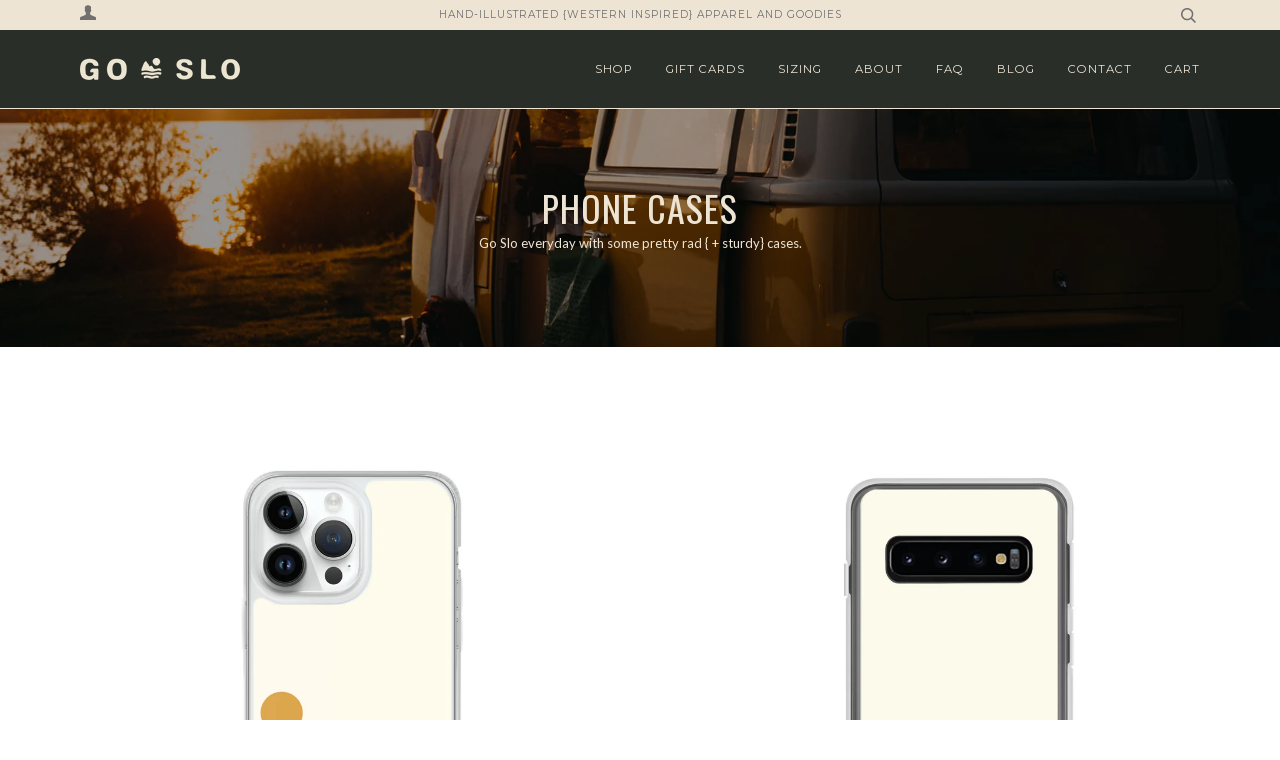

--- FILE ---
content_type: text/html; charset=utf-8
request_url: https://goslo.co/collections/phone-cases
body_size: 22913
content:
<!doctype html>
<!--[if lt IE 7]><html class="no-js lt-ie9 lt-ie8 lt-ie7" lang="en"> <![endif]-->
<!--[if IE 7]><html class="no-js lt-ie9 lt-ie8" lang="en"> <![endif]-->
<!--[if IE 8]><html class="no-js lt-ie9" lang="en"> <![endif]-->
<!--[if IE 9 ]><html class="ie9 no-js"> <![endif]-->
<!--[if (gt IE 9)|!(IE)]><!--> <html class="no-js"> <!--<![endif]-->
<head>

  <!-- ======================= Pipeline Theme V3.1 ========================= -->
  <meta charset="utf-8">
  <meta http-equiv="X-UA-Compatible" content="IE=edge,chrome=1">

  
    <link rel="shortcut icon" href="//goslo.co/cdn/shop/files/Go-Slo-Logo-Faire-Reversed_32x32.jpg?v=1755729681" type="image/png">
  

  <!-- Title and description ================================================ -->
  <title>
  Phone Cases &ndash; Go Slo Apparel
  </title>

  
  <meta name="description" content="Go Slo everyday with some pretty rad { + sturdy} cases.">
  

  <!-- Product meta ========================================================= -->
  <!-- /snippets/social-meta-tags.liquid -->


  <meta property="og:type" content="website">
  <meta property="og:title" content="Phone Cases">


  <meta property="og:description" content="Go Slo everyday with some pretty rad { + sturdy} cases.">

  <meta property="og:url" content="https://goslo.co/collections/phone-cases">
  <meta property="og:site_name" content="Go Slo Apparel">









  <!-- Helpers ============================================================== -->
  <link rel="canonical" href="https://goslo.co/collections/phone-cases">
  <meta name="viewport" content="width=device-width,initial-scale=1">
  <meta name="theme-color" content="#292e29">

  <!-- CSS ================================================================== -->
  <link href="//goslo.co/cdn/shop/t/14/assets/style.scss.css?v=99207191862937926761758046791" rel="stylesheet" type="text/css" media="all" />

  <!-- Modernizr ============================================================ -->
  <script src="//goslo.co/cdn/shop/t/14/assets/modernizr.min.js?v=137617515274177302221588871758" type="text/javascript"></script>

  <!-- jQuery v2.2.3 ======================================================== -->
  <script src="//goslo.co/cdn/shop/t/14/assets/jquery.min.js?v=58211863146907186831588871757" type="text/javascript"></script>

  <!-- /snippets/oldIE-js.liquid -->


<!--[if lt IE 9]>
<script src="//cdnjs.cloudflare.com/ajax/libs/html5shiv/3.7.2/html5shiv.min.js" type="text/javascript"></script>
<script src="//goslo.co/cdn/shop/t/14/assets/respond.min.js?v=52248677837542619231588871761" type="text/javascript"></script>
<script src="//goslo.co/cdn/shop/t/14/assets/background_size_emu.js?v=20512233629963367491588871748" type="text/javascript"></script>
<link href="//goslo.co/cdn/shop/t/14/assets/respond-proxy.html" id="respond-proxy" rel="respond-proxy" />
<link href="//goslo.co/search?q=f95669ad225a31da7d86a07c1c4bb972" id="respond-redirect" rel="respond-redirect" />
<script src="//goslo.co/search?q=f95669ad225a31da7d86a07c1c4bb972" type="text/javascript"></script>
<![endif]-->



  <script>
    var theme = {
      strings: {
        addToCart: "Add to Cart",
        soldOut: "Sold Out",
        unavailable: "MAKE A SELECTION"
      },
      moneyFormat: "${{amount}}"
    }
  </script>

  
  

  <!-- /snippets/fonts.liquid -->

<script src="//goslo.co/cdn/shop/t/14/assets/webfont.js?v=30949158316048555571588871764" type="text/javascript"></script>
<script type="text/javascript">
  WebFont.load({
    google: {
      families:
        
        
        ["Lato:400,400italic,700,700italic:latin","Montserrat:400:latin","Oswald:400:latin"]
    },
    timeout: 5000
  });
</script>



  <!-- Header hook for plugins ============================================== -->
  <!-- "snippets/buddha-megamenu-before.liquid" was not rendered, the associated app was uninstalled -->
  <!-- "snippets/buddha-megamenu.liquid" was not rendered, the associated app was uninstalled -->
  <script>window.performance && window.performance.mark && window.performance.mark('shopify.content_for_header.start');</script><meta name="facebook-domain-verification" content="xg6am6o0hzxcdimn6bhgusje0l9e3p">
<meta id="shopify-digital-wallet" name="shopify-digital-wallet" content="/17299521/digital_wallets/dialog">
<meta name="shopify-checkout-api-token" content="76f005e7e4214b4ad12c5a7b878d9a97">
<meta id="in-context-paypal-metadata" data-shop-id="17299521" data-venmo-supported="false" data-environment="production" data-locale="en_US" data-paypal-v4="true" data-currency="USD">
<link rel="alternate" type="application/atom+xml" title="Feed" href="/collections/phone-cases.atom" />
<link rel="alternate" type="application/json+oembed" href="https://goslo.co/collections/phone-cases.oembed">
<script async="async" src="/checkouts/internal/preloads.js?locale=en-US"></script>
<link rel="preconnect" href="https://shop.app" crossorigin="anonymous">
<script async="async" src="https://shop.app/checkouts/internal/preloads.js?locale=en-US&shop_id=17299521" crossorigin="anonymous"></script>
<script id="apple-pay-shop-capabilities" type="application/json">{"shopId":17299521,"countryCode":"US","currencyCode":"USD","merchantCapabilities":["supports3DS"],"merchantId":"gid:\/\/shopify\/Shop\/17299521","merchantName":"Go Slo Apparel","requiredBillingContactFields":["postalAddress","email"],"requiredShippingContactFields":["postalAddress","email"],"shippingType":"shipping","supportedNetworks":["visa","masterCard","amex","discover","elo","jcb"],"total":{"type":"pending","label":"Go Slo Apparel","amount":"1.00"},"shopifyPaymentsEnabled":true,"supportsSubscriptions":true}</script>
<script id="shopify-features" type="application/json">{"accessToken":"76f005e7e4214b4ad12c5a7b878d9a97","betas":["rich-media-storefront-analytics"],"domain":"goslo.co","predictiveSearch":true,"shopId":17299521,"locale":"en"}</script>
<script>var Shopify = Shopify || {};
Shopify.shop = "go-slo-wyo.myshopify.com";
Shopify.locale = "en";
Shopify.currency = {"active":"USD","rate":"1.0"};
Shopify.country = "US";
Shopify.theme = {"name":"Copy of Pipeline [Afterpay 5\/7\/20]","id":81088249990,"schema_name":"Pipeline","schema_version":"3.1","theme_store_id":739,"role":"main"};
Shopify.theme.handle = "null";
Shopify.theme.style = {"id":null,"handle":null};
Shopify.cdnHost = "goslo.co/cdn";
Shopify.routes = Shopify.routes || {};
Shopify.routes.root = "/";</script>
<script type="module">!function(o){(o.Shopify=o.Shopify||{}).modules=!0}(window);</script>
<script>!function(o){function n(){var o=[];function n(){o.push(Array.prototype.slice.apply(arguments))}return n.q=o,n}var t=o.Shopify=o.Shopify||{};t.loadFeatures=n(),t.autoloadFeatures=n()}(window);</script>
<script>
  window.ShopifyPay = window.ShopifyPay || {};
  window.ShopifyPay.apiHost = "shop.app\/pay";
  window.ShopifyPay.redirectState = null;
</script>
<script id="shop-js-analytics" type="application/json">{"pageType":"collection"}</script>
<script defer="defer" async type="module" src="//goslo.co/cdn/shopifycloud/shop-js/modules/v2/client.init-shop-cart-sync_BN7fPSNr.en.esm.js"></script>
<script defer="defer" async type="module" src="//goslo.co/cdn/shopifycloud/shop-js/modules/v2/chunk.common_Cbph3Kss.esm.js"></script>
<script defer="defer" async type="module" src="//goslo.co/cdn/shopifycloud/shop-js/modules/v2/chunk.modal_DKumMAJ1.esm.js"></script>
<script type="module">
  await import("//goslo.co/cdn/shopifycloud/shop-js/modules/v2/client.init-shop-cart-sync_BN7fPSNr.en.esm.js");
await import("//goslo.co/cdn/shopifycloud/shop-js/modules/v2/chunk.common_Cbph3Kss.esm.js");
await import("//goslo.co/cdn/shopifycloud/shop-js/modules/v2/chunk.modal_DKumMAJ1.esm.js");

  window.Shopify.SignInWithShop?.initShopCartSync?.({"fedCMEnabled":true,"windoidEnabled":true});

</script>
<script>
  window.Shopify = window.Shopify || {};
  if (!window.Shopify.featureAssets) window.Shopify.featureAssets = {};
  window.Shopify.featureAssets['shop-js'] = {"shop-cart-sync":["modules/v2/client.shop-cart-sync_CJVUk8Jm.en.esm.js","modules/v2/chunk.common_Cbph3Kss.esm.js","modules/v2/chunk.modal_DKumMAJ1.esm.js"],"init-fed-cm":["modules/v2/client.init-fed-cm_7Fvt41F4.en.esm.js","modules/v2/chunk.common_Cbph3Kss.esm.js","modules/v2/chunk.modal_DKumMAJ1.esm.js"],"init-shop-email-lookup-coordinator":["modules/v2/client.init-shop-email-lookup-coordinator_Cc088_bR.en.esm.js","modules/v2/chunk.common_Cbph3Kss.esm.js","modules/v2/chunk.modal_DKumMAJ1.esm.js"],"init-windoid":["modules/v2/client.init-windoid_hPopwJRj.en.esm.js","modules/v2/chunk.common_Cbph3Kss.esm.js","modules/v2/chunk.modal_DKumMAJ1.esm.js"],"shop-button":["modules/v2/client.shop-button_B0jaPSNF.en.esm.js","modules/v2/chunk.common_Cbph3Kss.esm.js","modules/v2/chunk.modal_DKumMAJ1.esm.js"],"shop-cash-offers":["modules/v2/client.shop-cash-offers_DPIskqss.en.esm.js","modules/v2/chunk.common_Cbph3Kss.esm.js","modules/v2/chunk.modal_DKumMAJ1.esm.js"],"shop-toast-manager":["modules/v2/client.shop-toast-manager_CK7RT69O.en.esm.js","modules/v2/chunk.common_Cbph3Kss.esm.js","modules/v2/chunk.modal_DKumMAJ1.esm.js"],"init-shop-cart-sync":["modules/v2/client.init-shop-cart-sync_BN7fPSNr.en.esm.js","modules/v2/chunk.common_Cbph3Kss.esm.js","modules/v2/chunk.modal_DKumMAJ1.esm.js"],"init-customer-accounts-sign-up":["modules/v2/client.init-customer-accounts-sign-up_CfPf4CXf.en.esm.js","modules/v2/client.shop-login-button_DeIztwXF.en.esm.js","modules/v2/chunk.common_Cbph3Kss.esm.js","modules/v2/chunk.modal_DKumMAJ1.esm.js"],"pay-button":["modules/v2/client.pay-button_CgIwFSYN.en.esm.js","modules/v2/chunk.common_Cbph3Kss.esm.js","modules/v2/chunk.modal_DKumMAJ1.esm.js"],"init-customer-accounts":["modules/v2/client.init-customer-accounts_DQ3x16JI.en.esm.js","modules/v2/client.shop-login-button_DeIztwXF.en.esm.js","modules/v2/chunk.common_Cbph3Kss.esm.js","modules/v2/chunk.modal_DKumMAJ1.esm.js"],"avatar":["modules/v2/client.avatar_BTnouDA3.en.esm.js"],"init-shop-for-new-customer-accounts":["modules/v2/client.init-shop-for-new-customer-accounts_CsZy_esa.en.esm.js","modules/v2/client.shop-login-button_DeIztwXF.en.esm.js","modules/v2/chunk.common_Cbph3Kss.esm.js","modules/v2/chunk.modal_DKumMAJ1.esm.js"],"shop-follow-button":["modules/v2/client.shop-follow-button_BRMJjgGd.en.esm.js","modules/v2/chunk.common_Cbph3Kss.esm.js","modules/v2/chunk.modal_DKumMAJ1.esm.js"],"checkout-modal":["modules/v2/client.checkout-modal_B9Drz_yf.en.esm.js","modules/v2/chunk.common_Cbph3Kss.esm.js","modules/v2/chunk.modal_DKumMAJ1.esm.js"],"shop-login-button":["modules/v2/client.shop-login-button_DeIztwXF.en.esm.js","modules/v2/chunk.common_Cbph3Kss.esm.js","modules/v2/chunk.modal_DKumMAJ1.esm.js"],"lead-capture":["modules/v2/client.lead-capture_DXYzFM3R.en.esm.js","modules/v2/chunk.common_Cbph3Kss.esm.js","modules/v2/chunk.modal_DKumMAJ1.esm.js"],"shop-login":["modules/v2/client.shop-login_CA5pJqmO.en.esm.js","modules/v2/chunk.common_Cbph3Kss.esm.js","modules/v2/chunk.modal_DKumMAJ1.esm.js"],"payment-terms":["modules/v2/client.payment-terms_BxzfvcZJ.en.esm.js","modules/v2/chunk.common_Cbph3Kss.esm.js","modules/v2/chunk.modal_DKumMAJ1.esm.js"]};
</script>
<script>(function() {
  var isLoaded = false;
  function asyncLoad() {
    if (isLoaded) return;
    isLoaded = true;
    var urls = ["\/\/shopify.privy.com\/widget.js?shop=go-slo-wyo.myshopify.com","https:\/\/chimpstatic.com\/mcjs-connected\/js\/users\/2dad9a53cb0684a97a0744fe1\/e620e35691bd5cbbe10e168f5.js?shop=go-slo-wyo.myshopify.com","\/\/www.powr.io\/powr.js?powr-token=go-slo-wyo.myshopify.com\u0026external-type=shopify\u0026shop=go-slo-wyo.myshopify.com","https:\/\/883d95281f02d796f8b6-7f0f44eb0f2ceeb9d4fffbe1419aae61.ssl.cf1.rackcdn.com\/teelaunch-scripts.js?shop=go-slo-wyo.myshopify.com\u0026shop=go-slo-wyo.myshopify.com","https:\/\/static.rechargecdn.com\/static\/js\/recharge.js?shop=go-slo-wyo.myshopify.com","https:\/\/shopify.covet.pics\/covet-pics-widget-inject.js?shop=go-slo-wyo.myshopify.com","https:\/\/bingshoppingtool-t2app-prod.trafficmanager.net\/uet\/tracking_script?shop=go-slo-wyo.myshopify.com","https:\/\/app.teelaunch.com\/sizing-charts-script.js?shop=go-slo-wyo.myshopify.com","\/\/cdn.shopify.com\/proxy\/1edbc9ad5ff320cff420f70f689e217568254f794edb33ad9484a5728ce09eb5\/static.cdn.printful.com\/static\/js\/external\/shopify-product-customizer.js?v=0.28\u0026shop=go-slo-wyo.myshopify.com\u0026sp-cache-control=cHVibGljLCBtYXgtYWdlPTkwMA","https:\/\/cdn.nfcube.com\/instafeed-5b41b67a74902aaaaa2c9a1994bc004d.js?shop=go-slo-wyo.myshopify.com","https:\/\/chimpstatic.com\/mcjs-connected\/js\/users\/2dad9a53cb0684a97a0744fe1\/c3339d33b79c0591304f57397.js?shop=go-slo-wyo.myshopify.com","https:\/\/cdn.shopify.com\/s\/files\/1\/1729\/9521\/t\/14\/assets\/pop_17299521.js?v=1682523621\u0026shop=go-slo-wyo.myshopify.com","https:\/\/cdn.hextom.com\/js\/quickannouncementbar.js?shop=go-slo-wyo.myshopify.com"];
    for (var i = 0; i < urls.length; i++) {
      var s = document.createElement('script');
      s.type = 'text/javascript';
      s.async = true;
      s.src = urls[i];
      var x = document.getElementsByTagName('script')[0];
      x.parentNode.insertBefore(s, x);
    }
  };
  if(window.attachEvent) {
    window.attachEvent('onload', asyncLoad);
  } else {
    window.addEventListener('load', asyncLoad, false);
  }
})();</script>
<script id="__st">var __st={"a":17299521,"offset":-25200,"reqid":"99f4b74e-8b94-4527-8761-926637e1e4bd-1769821161","pageurl":"goslo.co\/collections\/phone-cases","u":"035ca0b8e006","p":"collection","rtyp":"collection","rid":35609411628};</script>
<script>window.ShopifyPaypalV4VisibilityTracking = true;</script>
<script id="captcha-bootstrap">!function(){'use strict';const t='contact',e='account',n='new_comment',o=[[t,t],['blogs',n],['comments',n],[t,'customer']],c=[[e,'customer_login'],[e,'guest_login'],[e,'recover_customer_password'],[e,'create_customer']],r=t=>t.map((([t,e])=>`form[action*='/${t}']:not([data-nocaptcha='true']) input[name='form_type'][value='${e}']`)).join(','),a=t=>()=>t?[...document.querySelectorAll(t)].map((t=>t.form)):[];function s(){const t=[...o],e=r(t);return a(e)}const i='password',u='form_key',d=['recaptcha-v3-token','g-recaptcha-response','h-captcha-response',i],f=()=>{try{return window.sessionStorage}catch{return}},m='__shopify_v',_=t=>t.elements[u];function p(t,e,n=!1){try{const o=window.sessionStorage,c=JSON.parse(o.getItem(e)),{data:r}=function(t){const{data:e,action:n}=t;return t[m]||n?{data:e,action:n}:{data:t,action:n}}(c);for(const[e,n]of Object.entries(r))t.elements[e]&&(t.elements[e].value=n);n&&o.removeItem(e)}catch(o){console.error('form repopulation failed',{error:o})}}const l='form_type',E='cptcha';function T(t){t.dataset[E]=!0}const w=window,h=w.document,L='Shopify',v='ce_forms',y='captcha';let A=!1;((t,e)=>{const n=(g='f06e6c50-85a8-45c8-87d0-21a2b65856fe',I='https://cdn.shopify.com/shopifycloud/storefront-forms-hcaptcha/ce_storefront_forms_captcha_hcaptcha.v1.5.2.iife.js',D={infoText:'Protected by hCaptcha',privacyText:'Privacy',termsText:'Terms'},(t,e,n)=>{const o=w[L][v],c=o.bindForm;if(c)return c(t,g,e,D).then(n);var r;o.q.push([[t,g,e,D],n]),r=I,A||(h.body.append(Object.assign(h.createElement('script'),{id:'captcha-provider',async:!0,src:r})),A=!0)});var g,I,D;w[L]=w[L]||{},w[L][v]=w[L][v]||{},w[L][v].q=[],w[L][y]=w[L][y]||{},w[L][y].protect=function(t,e){n(t,void 0,e),T(t)},Object.freeze(w[L][y]),function(t,e,n,w,h,L){const[v,y,A,g]=function(t,e,n){const i=e?o:[],u=t?c:[],d=[...i,...u],f=r(d),m=r(i),_=r(d.filter((([t,e])=>n.includes(e))));return[a(f),a(m),a(_),s()]}(w,h,L),I=t=>{const e=t.target;return e instanceof HTMLFormElement?e:e&&e.form},D=t=>v().includes(t);t.addEventListener('submit',(t=>{const e=I(t);if(!e)return;const n=D(e)&&!e.dataset.hcaptchaBound&&!e.dataset.recaptchaBound,o=_(e),c=g().includes(e)&&(!o||!o.value);(n||c)&&t.preventDefault(),c&&!n&&(function(t){try{if(!f())return;!function(t){const e=f();if(!e)return;const n=_(t);if(!n)return;const o=n.value;o&&e.removeItem(o)}(t);const e=Array.from(Array(32),(()=>Math.random().toString(36)[2])).join('');!function(t,e){_(t)||t.append(Object.assign(document.createElement('input'),{type:'hidden',name:u})),t.elements[u].value=e}(t,e),function(t,e){const n=f();if(!n)return;const o=[...t.querySelectorAll(`input[type='${i}']`)].map((({name:t})=>t)),c=[...d,...o],r={};for(const[a,s]of new FormData(t).entries())c.includes(a)||(r[a]=s);n.setItem(e,JSON.stringify({[m]:1,action:t.action,data:r}))}(t,e)}catch(e){console.error('failed to persist form',e)}}(e),e.submit())}));const S=(t,e)=>{t&&!t.dataset[E]&&(n(t,e.some((e=>e===t))),T(t))};for(const o of['focusin','change'])t.addEventListener(o,(t=>{const e=I(t);D(e)&&S(e,y())}));const B=e.get('form_key'),M=e.get(l),P=B&&M;t.addEventListener('DOMContentLoaded',(()=>{const t=y();if(P)for(const e of t)e.elements[l].value===M&&p(e,B);[...new Set([...A(),...v().filter((t=>'true'===t.dataset.shopifyCaptcha))])].forEach((e=>S(e,t)))}))}(h,new URLSearchParams(w.location.search),n,t,e,['guest_login'])})(!0,!0)}();</script>
<script integrity="sha256-4kQ18oKyAcykRKYeNunJcIwy7WH5gtpwJnB7kiuLZ1E=" data-source-attribution="shopify.loadfeatures" defer="defer" src="//goslo.co/cdn/shopifycloud/storefront/assets/storefront/load_feature-a0a9edcb.js" crossorigin="anonymous"></script>
<script crossorigin="anonymous" defer="defer" src="//goslo.co/cdn/shopifycloud/storefront/assets/shopify_pay/storefront-65b4c6d7.js?v=20250812"></script>
<script data-source-attribution="shopify.dynamic_checkout.dynamic.init">var Shopify=Shopify||{};Shopify.PaymentButton=Shopify.PaymentButton||{isStorefrontPortableWallets:!0,init:function(){window.Shopify.PaymentButton.init=function(){};var t=document.createElement("script");t.src="https://goslo.co/cdn/shopifycloud/portable-wallets/latest/portable-wallets.en.js",t.type="module",document.head.appendChild(t)}};
</script>
<script data-source-attribution="shopify.dynamic_checkout.buyer_consent">
  function portableWalletsHideBuyerConsent(e){var t=document.getElementById("shopify-buyer-consent"),n=document.getElementById("shopify-subscription-policy-button");t&&n&&(t.classList.add("hidden"),t.setAttribute("aria-hidden","true"),n.removeEventListener("click",e))}function portableWalletsShowBuyerConsent(e){var t=document.getElementById("shopify-buyer-consent"),n=document.getElementById("shopify-subscription-policy-button");t&&n&&(t.classList.remove("hidden"),t.removeAttribute("aria-hidden"),n.addEventListener("click",e))}window.Shopify?.PaymentButton&&(window.Shopify.PaymentButton.hideBuyerConsent=portableWalletsHideBuyerConsent,window.Shopify.PaymentButton.showBuyerConsent=portableWalletsShowBuyerConsent);
</script>
<script data-source-attribution="shopify.dynamic_checkout.cart.bootstrap">document.addEventListener("DOMContentLoaded",(function(){function t(){return document.querySelector("shopify-accelerated-checkout-cart, shopify-accelerated-checkout")}if(t())Shopify.PaymentButton.init();else{new MutationObserver((function(e,n){t()&&(Shopify.PaymentButton.init(),n.disconnect())})).observe(document.body,{childList:!0,subtree:!0})}}));
</script>
<link id="shopify-accelerated-checkout-styles" rel="stylesheet" media="screen" href="https://goslo.co/cdn/shopifycloud/portable-wallets/latest/accelerated-checkout-backwards-compat.css" crossorigin="anonymous">
<style id="shopify-accelerated-checkout-cart">
        #shopify-buyer-consent {
  margin-top: 1em;
  display: inline-block;
  width: 100%;
}

#shopify-buyer-consent.hidden {
  display: none;
}

#shopify-subscription-policy-button {
  background: none;
  border: none;
  padding: 0;
  text-decoration: underline;
  font-size: inherit;
  cursor: pointer;
}

#shopify-subscription-policy-button::before {
  box-shadow: none;
}

      </style>

<script>window.performance && window.performance.mark && window.performance.mark('shopify.content_for_header.end');</script>

<script src="https://cdn.shopify.com/extensions/1aff304a-11ec-47a0-aee1-7f4ae56792d4/tydal-popups-email-pop-ups-4/assets/pop-app-embed.js" type="text/javascript" defer="defer"></script>
<meta property="og:image" content="https://cdn.shopify.com/s/files/1/1729/9521/collections/phone-cases.jpg?v=1523122902" />
<meta property="og:image:secure_url" content="https://cdn.shopify.com/s/files/1/1729/9521/collections/phone-cases.jpg?v=1523122902" />
<meta property="og:image:width" content="2000" />
<meta property="og:image:height" content="564" />
<meta property="og:image:alt" content="Phone Cases" />
<link href="https://monorail-edge.shopifysvc.com" rel="dns-prefetch">
<script>(function(){if ("sendBeacon" in navigator && "performance" in window) {try {var session_token_from_headers = performance.getEntriesByType('navigation')[0].serverTiming.find(x => x.name == '_s').description;} catch {var session_token_from_headers = undefined;}var session_cookie_matches = document.cookie.match(/_shopify_s=([^;]*)/);var session_token_from_cookie = session_cookie_matches && session_cookie_matches.length === 2 ? session_cookie_matches[1] : "";var session_token = session_token_from_headers || session_token_from_cookie || "";function handle_abandonment_event(e) {var entries = performance.getEntries().filter(function(entry) {return /monorail-edge.shopifysvc.com/.test(entry.name);});if (!window.abandonment_tracked && entries.length === 0) {window.abandonment_tracked = true;var currentMs = Date.now();var navigation_start = performance.timing.navigationStart;var payload = {shop_id: 17299521,url: window.location.href,navigation_start,duration: currentMs - navigation_start,session_token,page_type: "collection"};window.navigator.sendBeacon("https://monorail-edge.shopifysvc.com/v1/produce", JSON.stringify({schema_id: "online_store_buyer_site_abandonment/1.1",payload: payload,metadata: {event_created_at_ms: currentMs,event_sent_at_ms: currentMs}}));}}window.addEventListener('pagehide', handle_abandonment_event);}}());</script>
<script id="web-pixels-manager-setup">(function e(e,d,r,n,o){if(void 0===o&&(o={}),!Boolean(null===(a=null===(i=window.Shopify)||void 0===i?void 0:i.analytics)||void 0===a?void 0:a.replayQueue)){var i,a;window.Shopify=window.Shopify||{};var t=window.Shopify;t.analytics=t.analytics||{};var s=t.analytics;s.replayQueue=[],s.publish=function(e,d,r){return s.replayQueue.push([e,d,r]),!0};try{self.performance.mark("wpm:start")}catch(e){}var l=function(){var e={modern:/Edge?\/(1{2}[4-9]|1[2-9]\d|[2-9]\d{2}|\d{4,})\.\d+(\.\d+|)|Firefox\/(1{2}[4-9]|1[2-9]\d|[2-9]\d{2}|\d{4,})\.\d+(\.\d+|)|Chrom(ium|e)\/(9{2}|\d{3,})\.\d+(\.\d+|)|(Maci|X1{2}).+ Version\/(15\.\d+|(1[6-9]|[2-9]\d|\d{3,})\.\d+)([,.]\d+|)( \(\w+\)|)( Mobile\/\w+|) Safari\/|Chrome.+OPR\/(9{2}|\d{3,})\.\d+\.\d+|(CPU[ +]OS|iPhone[ +]OS|CPU[ +]iPhone|CPU IPhone OS|CPU iPad OS)[ +]+(15[._]\d+|(1[6-9]|[2-9]\d|\d{3,})[._]\d+)([._]\d+|)|Android:?[ /-](13[3-9]|1[4-9]\d|[2-9]\d{2}|\d{4,})(\.\d+|)(\.\d+|)|Android.+Firefox\/(13[5-9]|1[4-9]\d|[2-9]\d{2}|\d{4,})\.\d+(\.\d+|)|Android.+Chrom(ium|e)\/(13[3-9]|1[4-9]\d|[2-9]\d{2}|\d{4,})\.\d+(\.\d+|)|SamsungBrowser\/([2-9]\d|\d{3,})\.\d+/,legacy:/Edge?\/(1[6-9]|[2-9]\d|\d{3,})\.\d+(\.\d+|)|Firefox\/(5[4-9]|[6-9]\d|\d{3,})\.\d+(\.\d+|)|Chrom(ium|e)\/(5[1-9]|[6-9]\d|\d{3,})\.\d+(\.\d+|)([\d.]+$|.*Safari\/(?![\d.]+ Edge\/[\d.]+$))|(Maci|X1{2}).+ Version\/(10\.\d+|(1[1-9]|[2-9]\d|\d{3,})\.\d+)([,.]\d+|)( \(\w+\)|)( Mobile\/\w+|) Safari\/|Chrome.+OPR\/(3[89]|[4-9]\d|\d{3,})\.\d+\.\d+|(CPU[ +]OS|iPhone[ +]OS|CPU[ +]iPhone|CPU IPhone OS|CPU iPad OS)[ +]+(10[._]\d+|(1[1-9]|[2-9]\d|\d{3,})[._]\d+)([._]\d+|)|Android:?[ /-](13[3-9]|1[4-9]\d|[2-9]\d{2}|\d{4,})(\.\d+|)(\.\d+|)|Mobile Safari.+OPR\/([89]\d|\d{3,})\.\d+\.\d+|Android.+Firefox\/(13[5-9]|1[4-9]\d|[2-9]\d{2}|\d{4,})\.\d+(\.\d+|)|Android.+Chrom(ium|e)\/(13[3-9]|1[4-9]\d|[2-9]\d{2}|\d{4,})\.\d+(\.\d+|)|Android.+(UC? ?Browser|UCWEB|U3)[ /]?(15\.([5-9]|\d{2,})|(1[6-9]|[2-9]\d|\d{3,})\.\d+)\.\d+|SamsungBrowser\/(5\.\d+|([6-9]|\d{2,})\.\d+)|Android.+MQ{2}Browser\/(14(\.(9|\d{2,})|)|(1[5-9]|[2-9]\d|\d{3,})(\.\d+|))(\.\d+|)|K[Aa][Ii]OS\/(3\.\d+|([4-9]|\d{2,})\.\d+)(\.\d+|)/},d=e.modern,r=e.legacy,n=navigator.userAgent;return n.match(d)?"modern":n.match(r)?"legacy":"unknown"}(),u="modern"===l?"modern":"legacy",c=(null!=n?n:{modern:"",legacy:""})[u],f=function(e){return[e.baseUrl,"/wpm","/b",e.hashVersion,"modern"===e.buildTarget?"m":"l",".js"].join("")}({baseUrl:d,hashVersion:r,buildTarget:u}),m=function(e){var d=e.version,r=e.bundleTarget,n=e.surface,o=e.pageUrl,i=e.monorailEndpoint;return{emit:function(e){var a=e.status,t=e.errorMsg,s=(new Date).getTime(),l=JSON.stringify({metadata:{event_sent_at_ms:s},events:[{schema_id:"web_pixels_manager_load/3.1",payload:{version:d,bundle_target:r,page_url:o,status:a,surface:n,error_msg:t},metadata:{event_created_at_ms:s}}]});if(!i)return console&&console.warn&&console.warn("[Web Pixels Manager] No Monorail endpoint provided, skipping logging."),!1;try{return self.navigator.sendBeacon.bind(self.navigator)(i,l)}catch(e){}var u=new XMLHttpRequest;try{return u.open("POST",i,!0),u.setRequestHeader("Content-Type","text/plain"),u.send(l),!0}catch(e){return console&&console.warn&&console.warn("[Web Pixels Manager] Got an unhandled error while logging to Monorail."),!1}}}}({version:r,bundleTarget:l,surface:e.surface,pageUrl:self.location.href,monorailEndpoint:e.monorailEndpoint});try{o.browserTarget=l,function(e){var d=e.src,r=e.async,n=void 0===r||r,o=e.onload,i=e.onerror,a=e.sri,t=e.scriptDataAttributes,s=void 0===t?{}:t,l=document.createElement("script"),u=document.querySelector("head"),c=document.querySelector("body");if(l.async=n,l.src=d,a&&(l.integrity=a,l.crossOrigin="anonymous"),s)for(var f in s)if(Object.prototype.hasOwnProperty.call(s,f))try{l.dataset[f]=s[f]}catch(e){}if(o&&l.addEventListener("load",o),i&&l.addEventListener("error",i),u)u.appendChild(l);else{if(!c)throw new Error("Did not find a head or body element to append the script");c.appendChild(l)}}({src:f,async:!0,onload:function(){if(!function(){var e,d;return Boolean(null===(d=null===(e=window.Shopify)||void 0===e?void 0:e.analytics)||void 0===d?void 0:d.initialized)}()){var d=window.webPixelsManager.init(e)||void 0;if(d){var r=window.Shopify.analytics;r.replayQueue.forEach((function(e){var r=e[0],n=e[1],o=e[2];d.publishCustomEvent(r,n,o)})),r.replayQueue=[],r.publish=d.publishCustomEvent,r.visitor=d.visitor,r.initialized=!0}}},onerror:function(){return m.emit({status:"failed",errorMsg:"".concat(f," has failed to load")})},sri:function(e){var d=/^sha384-[A-Za-z0-9+/=]+$/;return"string"==typeof e&&d.test(e)}(c)?c:"",scriptDataAttributes:o}),m.emit({status:"loading"})}catch(e){m.emit({status:"failed",errorMsg:(null==e?void 0:e.message)||"Unknown error"})}}})({shopId: 17299521,storefrontBaseUrl: "https://goslo.co",extensionsBaseUrl: "https://extensions.shopifycdn.com/cdn/shopifycloud/web-pixels-manager",monorailEndpoint: "https://monorail-edge.shopifysvc.com/unstable/produce_batch",surface: "storefront-renderer",enabledBetaFlags: ["2dca8a86"],webPixelsConfigList: [{"id":"1242333318","configuration":"{\"ti\":\"17507055\",\"endpoint\":\"https:\/\/bat.bing.com\/action\/0\"}","eventPayloadVersion":"v1","runtimeContext":"STRICT","scriptVersion":"5ee93563fe31b11d2d65e2f09a5229dc","type":"APP","apiClientId":2997493,"privacyPurposes":["ANALYTICS","MARKETING","SALE_OF_DATA"],"dataSharingAdjustments":{"protectedCustomerApprovalScopes":["read_customer_personal_data"]}},{"id":"317620358","configuration":"{\"pixelCode\":\"CADBI03C77UAKOCC8A90\"}","eventPayloadVersion":"v1","runtimeContext":"STRICT","scriptVersion":"22e92c2ad45662f435e4801458fb78cc","type":"APP","apiClientId":4383523,"privacyPurposes":["ANALYTICS","MARKETING","SALE_OF_DATA"],"dataSharingAdjustments":{"protectedCustomerApprovalScopes":["read_customer_address","read_customer_email","read_customer_name","read_customer_personal_data","read_customer_phone"]}},{"id":"145293446","configuration":"{\"pixel_id\":\"1336010846412782\",\"pixel_type\":\"facebook_pixel\",\"metaapp_system_user_token\":\"-\"}","eventPayloadVersion":"v1","runtimeContext":"OPEN","scriptVersion":"ca16bc87fe92b6042fbaa3acc2fbdaa6","type":"APP","apiClientId":2329312,"privacyPurposes":["ANALYTICS","MARKETING","SALE_OF_DATA"],"dataSharingAdjustments":{"protectedCustomerApprovalScopes":["read_customer_address","read_customer_email","read_customer_name","read_customer_personal_data","read_customer_phone"]}},{"id":"43188358","configuration":"{\"tagID\":\"2617074136933\"}","eventPayloadVersion":"v1","runtimeContext":"STRICT","scriptVersion":"18031546ee651571ed29edbe71a3550b","type":"APP","apiClientId":3009811,"privacyPurposes":["ANALYTICS","MARKETING","SALE_OF_DATA"],"dataSharingAdjustments":{"protectedCustomerApprovalScopes":["read_customer_address","read_customer_email","read_customer_name","read_customer_personal_data","read_customer_phone"]}},{"id":"39190662","configuration":"{\"storeIdentity\":\"go-slo-wyo.myshopify.com\",\"baseURL\":\"https:\\\/\\\/api.printful.com\\\/shopify-pixels\"}","eventPayloadVersion":"v1","runtimeContext":"STRICT","scriptVersion":"74f275712857ab41bea9d998dcb2f9da","type":"APP","apiClientId":156624,"privacyPurposes":["ANALYTICS","MARKETING","SALE_OF_DATA"],"dataSharingAdjustments":{"protectedCustomerApprovalScopes":["read_customer_address","read_customer_email","read_customer_name","read_customer_personal_data","read_customer_phone"]}},{"id":"3375238","configuration":"{\"pixelId\":\"695d4807-faf5-492b-ab68-e4fdc9544ee3\"}","eventPayloadVersion":"v1","runtimeContext":"STRICT","scriptVersion":"c119f01612c13b62ab52809eb08154bb","type":"APP","apiClientId":2556259,"privacyPurposes":["ANALYTICS","MARKETING","SALE_OF_DATA"],"dataSharingAdjustments":{"protectedCustomerApprovalScopes":["read_customer_address","read_customer_email","read_customer_name","read_customer_personal_data","read_customer_phone"]}},{"id":"95420550","eventPayloadVersion":"v1","runtimeContext":"LAX","scriptVersion":"1","type":"CUSTOM","privacyPurposes":["ANALYTICS"],"name":"Google Analytics tag (migrated)"},{"id":"shopify-app-pixel","configuration":"{}","eventPayloadVersion":"v1","runtimeContext":"STRICT","scriptVersion":"0450","apiClientId":"shopify-pixel","type":"APP","privacyPurposes":["ANALYTICS","MARKETING"]},{"id":"shopify-custom-pixel","eventPayloadVersion":"v1","runtimeContext":"LAX","scriptVersion":"0450","apiClientId":"shopify-pixel","type":"CUSTOM","privacyPurposes":["ANALYTICS","MARKETING"]}],isMerchantRequest: false,initData: {"shop":{"name":"Go Slo Apparel","paymentSettings":{"currencyCode":"USD"},"myshopifyDomain":"go-slo-wyo.myshopify.com","countryCode":"US","storefrontUrl":"https:\/\/goslo.co"},"customer":null,"cart":null,"checkout":null,"productVariants":[],"purchasingCompany":null},},"https://goslo.co/cdn","1d2a099fw23dfb22ep557258f5m7a2edbae",{"modern":"","legacy":""},{"shopId":"17299521","storefrontBaseUrl":"https:\/\/goslo.co","extensionBaseUrl":"https:\/\/extensions.shopifycdn.com\/cdn\/shopifycloud\/web-pixels-manager","surface":"storefront-renderer","enabledBetaFlags":"[\"2dca8a86\"]","isMerchantRequest":"false","hashVersion":"1d2a099fw23dfb22ep557258f5m7a2edbae","publish":"custom","events":"[[\"page_viewed\",{}],[\"collection_viewed\",{\"collection\":{\"id\":\"35609411628\",\"title\":\"Phone Cases\",\"productVariants\":[{\"price\":{\"amount\":20.0,\"currencyCode\":\"USD\"},\"product\":{\"title\":\"Heart Mountain iPhone Case\",\"vendor\":\"Go Slo Apparel\",\"id\":\"6880355418246\",\"untranslatedTitle\":\"Heart Mountain iPhone Case\",\"url\":\"\/products\/heart-mountain-iphone-case\",\"type\":\"\"},\"id\":\"40183185145990\",\"image\":{\"src\":\"\/\/goslo.co\/cdn\/shop\/files\/clear-case-for-iphone-iphone-11-case-with-phone-648c9a2cb885d.jpg?v=1686936126\"},\"sku\":\"9642672_10994\",\"title\":\"iPhone 11\",\"untranslatedTitle\":\"iPhone 11\"},{\"price\":{\"amount\":20.0,\"currencyCode\":\"USD\"},\"product\":{\"title\":\"Cloud Peak Case for Samsung®\",\"vendor\":\"Go Slo Apparel\",\"id\":\"6880355745926\",\"untranslatedTitle\":\"Cloud Peak Case for Samsung®\",\"url\":\"\/products\/cloud-peak-case-for-samsung\",\"type\":\"\"},\"id\":\"40183186260102\",\"image\":{\"src\":\"\/\/goslo.co\/cdn\/shop\/files\/clear-case-for-samsung-samsung-galaxy-s10-case-on-phone-648c9aa41f3c3.jpg?v=1686936236\"},\"sku\":\"7462795_9945\",\"title\":\"Samsung Galaxy S10\",\"untranslatedTitle\":\"Samsung Galaxy S10\"},{\"price\":{\"amount\":20.0,\"currencyCode\":\"USD\"},\"product\":{\"title\":\"Grand Teton Minimalist Case for iPhone®\",\"vendor\":\"Go Slo Apparel\",\"id\":\"6880356171910\",\"untranslatedTitle\":\"Grand Teton Minimalist Case for iPhone®\",\"url\":\"\/products\/grand-teton-minimalist-case-for-iphone\",\"type\":\"\"},\"id\":\"40183187570822\",\"image\":{\"src\":\"\/\/goslo.co\/cdn\/shop\/files\/clear-case-for-iphone-iphone-11-case-with-phone-648c9b90ac88b.jpg?v=1686936482\"},\"sku\":\"3573594_10994\",\"title\":\"iPhone 11\",\"untranslatedTitle\":\"iPhone 11\"},{\"price\":{\"amount\":20.0,\"currencyCode\":\"USD\"},\"product\":{\"title\":\"Grand Teton Minimalist Case for Samsung®\",\"vendor\":\"Go Slo Apparel\",\"id\":\"6880356270214\",\"untranslatedTitle\":\"Grand Teton Minimalist Case for Samsung®\",\"url\":\"\/products\/grand-teton-minimalist-case-for-samsung\",\"type\":\"\"},\"id\":\"40183188783238\",\"image\":{\"src\":\"\/\/goslo.co\/cdn\/shop\/files\/clear-case-for-samsung-samsung-galaxy-s10-case-on-phone-648c9c489d930.jpg?v=1686936658\"},\"sku\":\"9391500_9945\",\"title\":\"Samsung Galaxy S10\",\"untranslatedTitle\":\"Samsung Galaxy S10\"},{\"price\":{\"amount\":20.0,\"currencyCode\":\"USD\"},\"product\":{\"title\":\"Medicine Bow Minimalist Case for iPhone®\",\"vendor\":\"Go Slo Apparel\",\"id\":\"6880359055494\",\"untranslatedTitle\":\"Medicine Bow Minimalist Case for iPhone®\",\"url\":\"\/products\/medicine-bow-minimalist-case-for-iphone\",\"type\":\"\"},\"id\":\"40183196582022\",\"image\":{\"src\":\"\/\/goslo.co\/cdn\/shop\/files\/clear-case-for-iphone-iphone-11-case-with-phone-648ca3fb267b0.jpg?v=1686938633\"},\"sku\":\"7285200_10994\",\"title\":\"iPhone 11\",\"untranslatedTitle\":\"iPhone 11\"},{\"price\":{\"amount\":20.0,\"currencyCode\":\"USD\"},\"product\":{\"title\":\"Medicine Bow Minimalist Case for Samsung®\",\"vendor\":\"Go Slo Apparel\",\"id\":\"6880359448710\",\"untranslatedTitle\":\"Medicine Bow Minimalist Case for Samsung®\",\"url\":\"\/products\/medicine-bow-minimalist-case-for-samsung\",\"type\":\"\"},\"id\":\"40183198941318\",\"image\":{\"src\":\"\/\/goslo.co\/cdn\/shop\/files\/clear-case-for-samsung-samsung-galaxy-s10-case-on-phone-648ca52472d8d.jpg?v=1686938925\"},\"sku\":\"4990523_9945\",\"title\":\"Samsung Galaxy S10\",\"untranslatedTitle\":\"Samsung Galaxy S10\"},{\"price\":{\"amount\":20.0,\"currencyCode\":\"USD\"},\"product\":{\"title\":\"Heart Mountain Minimalist Case for iPhone®\",\"vendor\":\"Go Slo Apparel\",\"id\":\"6880360071302\",\"untranslatedTitle\":\"Heart Mountain Minimalist Case for iPhone®\",\"url\":\"\/products\/heart-mountain-minimalist-case-for-iphone\",\"type\":\"\"},\"id\":\"40183200317574\",\"image\":{\"src\":\"\/\/goslo.co\/cdn\/shop\/files\/clear-case-for-iphone-iphone-11-case-with-phone-648ca5c209140.jpg?v=1686939088\"},\"sku\":\"2856766_10994\",\"title\":\"iPhone 11\",\"untranslatedTitle\":\"iPhone 11\"},{\"price\":{\"amount\":20.0,\"currencyCode\":\"USD\"},\"product\":{\"title\":\"Heart Mountain Minimalist Case for Samsung®\",\"vendor\":\"Go Slo Apparel\",\"id\":\"6880361382022\",\"untranslatedTitle\":\"Heart Mountain Minimalist Case for Samsung®\",\"url\":\"\/products\/heart-mountain-minimalist-case-for-samsung\",\"type\":\"\"},\"id\":\"40183204872326\",\"image\":{\"src\":\"\/\/goslo.co\/cdn\/shop\/files\/clear-case-for-samsung-samsung-galaxy-s10-case-on-phone-648ca7ee836c4.jpg?v=1686939638\"},\"sku\":\"8759556_9945\",\"title\":\"Samsung Galaxy S10\",\"untranslatedTitle\":\"Samsung Galaxy S10\"},{\"price\":{\"amount\":20.0,\"currencyCode\":\"USD\"},\"product\":{\"title\":\"Cloud Peak Case for iPhone®\",\"vendor\":\"Go Slo Apparel\",\"id\":\"6881057898630\",\"untranslatedTitle\":\"Cloud Peak Case for iPhone®\",\"url\":\"\/products\/cloud-peak-case-for-iphone\",\"type\":\"\"},\"id\":\"40184671699078\",\"image\":{\"src\":\"\/\/goslo.co\/cdn\/shop\/files\/clear-case-for-iphone-iphone-11-case-with-phone-649108630c1a9.jpg?v=1687226484\"},\"sku\":\"6718120_10994\",\"title\":\"iPhone 11\",\"untranslatedTitle\":\"iPhone 11\"},{\"price\":{\"amount\":19.0,\"currencyCode\":\"USD\"},\"product\":{\"title\":\"Eloise + Laurel iPhone Case\",\"vendor\":\"Go Slo Apparel\",\"id\":\"6701261357190\",\"untranslatedTitle\":\"Eloise + Laurel iPhone Case\",\"url\":\"\/products\/eloise-laurel-iphone-case\",\"type\":\"\"},\"id\":\"39683578101894\",\"image\":{\"src\":\"\/\/goslo.co\/cdn\/shop\/products\/iphone-case-iphone-11-case-on-phone-61ffe60b77b43.jpg?v=1644160530\"},\"sku\":\"8923145_10994\",\"title\":\"iPhone 11\",\"untranslatedTitle\":\"iPhone 11\"},{\"price\":{\"amount\":19.0,\"currencyCode\":\"USD\"},\"product\":{\"title\":\"Beatriz the Tiger Samsung Case\",\"vendor\":\"Go Slo Apparel\",\"id\":\"6701261193350\",\"untranslatedTitle\":\"Beatriz the Tiger Samsung Case\",\"url\":\"\/products\/beatriz-the-tiger-samsung-case\",\"type\":\"\"},\"id\":\"39683577675910\",\"image\":{\"src\":\"\/\/goslo.co\/cdn\/shop\/products\/samsung-case-samsung-galaxy-s10-case-on-phone-61ffe5b98b200.jpg?v=1644160448\"},\"sku\":\"6660067_9945\",\"title\":\"Samsung Galaxy S10\",\"untranslatedTitle\":\"Samsung Galaxy S10\"},{\"price\":{\"amount\":19.0,\"currencyCode\":\"USD\"},\"product\":{\"title\":\"Beatriz the Tiger iPhone Case\",\"vendor\":\"Go Slo Apparel\",\"id\":\"6701261095046\",\"untranslatedTitle\":\"Beatriz the Tiger iPhone Case\",\"url\":\"\/products\/beatriz-the-tiger-iphone-case\",\"type\":\"\"},\"id\":\"39683577086086\",\"image\":{\"src\":\"\/\/goslo.co\/cdn\/shop\/products\/iphone-case-iphone-11-case-on-phone-61ffe5860c8de.jpg?v=1644160397\"},\"sku\":\"1257087_10994\",\"title\":\"iPhone 11\",\"untranslatedTitle\":\"iPhone 11\"}]}}]]"});</script><script>
  window.ShopifyAnalytics = window.ShopifyAnalytics || {};
  window.ShopifyAnalytics.meta = window.ShopifyAnalytics.meta || {};
  window.ShopifyAnalytics.meta.currency = 'USD';
  var meta = {"products":[{"id":6880355418246,"gid":"gid:\/\/shopify\/Product\/6880355418246","vendor":"Go Slo Apparel","type":"","handle":"heart-mountain-iphone-case","variants":[{"id":40183185145990,"price":2000,"name":"Heart Mountain iPhone Case - iPhone 11","public_title":"iPhone 11","sku":"9642672_10994"},{"id":40183185178758,"price":2000,"name":"Heart Mountain iPhone Case - iPhone 11 Pro","public_title":"iPhone 11 Pro","sku":"9642672_10995"},{"id":40183185211526,"price":2000,"name":"Heart Mountain iPhone Case - iPhone 11 Pro Max","public_title":"iPhone 11 Pro Max","sku":"9642672_10996"},{"id":40183185244294,"price":2000,"name":"Heart Mountain iPhone Case - iPhone 12","public_title":"iPhone 12","sku":"9642672_11704"},{"id":40183185277062,"price":2000,"name":"Heart Mountain iPhone Case - iPhone 12 mini","public_title":"iPhone 12 mini","sku":"9642672_11703"},{"id":40183185309830,"price":2000,"name":"Heart Mountain iPhone Case - iPhone 12 Pro","public_title":"iPhone 12 Pro","sku":"9642672_11808"},{"id":40183185342598,"price":2000,"name":"Heart Mountain iPhone Case - iPhone 12 Pro Max","public_title":"iPhone 12 Pro Max","sku":"9642672_11705"},{"id":40183185375366,"price":2000,"name":"Heart Mountain iPhone Case - iPhone 13 mini","public_title":"iPhone 13 mini","sku":"9642672_13428"},{"id":40183185408134,"price":2000,"name":"Heart Mountain iPhone Case - iPhone 13 Pro Max","public_title":"iPhone 13 Pro Max","sku":"9642672_13801"},{"id":40183185440902,"price":2000,"name":"Heart Mountain iPhone Case - iPhone 13 Pro","public_title":"iPhone 13 Pro","sku":"9642672_13800"},{"id":40183185473670,"price":2000,"name":"Heart Mountain iPhone Case - iPhone 13","public_title":"iPhone 13","sku":"9642672_13427"},{"id":40183185506438,"price":2000,"name":"Heart Mountain iPhone Case - iPhone 14","public_title":"iPhone 14","sku":"9642672_16240"},{"id":40183185539206,"price":2000,"name":"Heart Mountain iPhone Case - iPhone 14 Plus","public_title":"iPhone 14 Plus","sku":"9642672_16242"},{"id":40183185571974,"price":2000,"name":"Heart Mountain iPhone Case - iPhone 14 Pro","public_title":"iPhone 14 Pro","sku":"9642672_16241"},{"id":40183185604742,"price":2000,"name":"Heart Mountain iPhone Case - iPhone 14 Pro Max","public_title":"iPhone 14 Pro Max","sku":"9642672_16243"},{"id":40183185637510,"price":2000,"name":"Heart Mountain iPhone Case - iPhone 7 Plus\/8 Plus","public_title":"iPhone 7 Plus\/8 Plus","sku":"9642672_7911"},{"id":40183185670278,"price":2000,"name":"Heart Mountain iPhone Case - iPhone 7\/8","public_title":"iPhone 7\/8","sku":"9642672_7910"},{"id":40183185703046,"price":2000,"name":"Heart Mountain iPhone Case - iPhone SE","public_title":"iPhone SE","sku":"9642672_11452"},{"id":40183185735814,"price":2000,"name":"Heart Mountain iPhone Case - iPhone X\/XS","public_title":"iPhone X\/XS","sku":"9642672_8933"},{"id":40183185768582,"price":2000,"name":"Heart Mountain iPhone Case - iPhone XR","public_title":"iPhone XR","sku":"9642672_9621"},{"id":40183185801350,"price":2000,"name":"Heart Mountain iPhone Case - iPhone XS Max","public_title":"iPhone XS Max","sku":"9642672_9620"}],"remote":false},{"id":6880355745926,"gid":"gid:\/\/shopify\/Product\/6880355745926","vendor":"Go Slo Apparel","type":"","handle":"cloud-peak-case-for-samsung","variants":[{"id":40183186260102,"price":2000,"name":"Cloud Peak Case for Samsung® - Samsung Galaxy S10","public_title":"Samsung Galaxy S10","sku":"7462795_9945"},{"id":40183186292870,"price":2000,"name":"Cloud Peak Case for Samsung® - Samsung Galaxy S10+","public_title":"Samsung Galaxy S10+","sku":"7462795_9947"},{"id":40183186325638,"price":2000,"name":"Cloud Peak Case for Samsung® - Samsung Galaxy S10e","public_title":"Samsung Galaxy S10e","sku":"7462795_9946"},{"id":40183186358406,"price":2000,"name":"Cloud Peak Case for Samsung® - Samsung Galaxy S20","public_title":"Samsung Galaxy S20","sku":"7462795_11347"},{"id":40183186391174,"price":2000,"name":"Cloud Peak Case for Samsung® - Samsung Galaxy S20 FE","public_title":"Samsung Galaxy S20 FE","sku":"7462795_12024"},{"id":40183186423942,"price":2000,"name":"Cloud Peak Case for Samsung® - Samsung Galaxy S20 Plus","public_title":"Samsung Galaxy S20 Plus","sku":"7462795_11348"},{"id":40183186456710,"price":2000,"name":"Cloud Peak Case for Samsung® - Samsung Galaxy S20 Ultra","public_title":"Samsung Galaxy S20 Ultra","sku":"7462795_11349"},{"id":40183186489478,"price":2000,"name":"Cloud Peak Case for Samsung® - Samsung Galaxy S21","public_title":"Samsung Galaxy S21","sku":"7462795_12025"},{"id":40183186522246,"price":2000,"name":"Cloud Peak Case for Samsung® - Samsung Galaxy S21 Plus","public_title":"Samsung Galaxy S21 Plus","sku":"7462795_12027"},{"id":40183186555014,"price":2000,"name":"Cloud Peak Case for Samsung® - Samsung Galaxy S21 Ultra","public_title":"Samsung Galaxy S21 Ultra","sku":"7462795_12026"},{"id":40183186587782,"price":2000,"name":"Cloud Peak Case for Samsung® - Samsung Galaxy S22","public_title":"Samsung Galaxy S22","sku":"7462795_14633"},{"id":40183186620550,"price":2000,"name":"Cloud Peak Case for Samsung® - Samsung Galaxy S22 Plus","public_title":"Samsung Galaxy S22 Plus","sku":"7462795_14634"},{"id":40183186653318,"price":2000,"name":"Cloud Peak Case for Samsung® - Samsung Galaxy S22 Ultra","public_title":"Samsung Galaxy S22 Ultra","sku":"7462795_14635"}],"remote":false},{"id":6880356171910,"gid":"gid:\/\/shopify\/Product\/6880356171910","vendor":"Go Slo Apparel","type":"","handle":"grand-teton-minimalist-case-for-iphone","variants":[{"id":40183187570822,"price":2000,"name":"Grand Teton Minimalist Case for iPhone® - iPhone 11","public_title":"iPhone 11","sku":"3573594_10994"},{"id":40183187603590,"price":2000,"name":"Grand Teton Minimalist Case for iPhone® - iPhone 11 Pro","public_title":"iPhone 11 Pro","sku":"3573594_10995"},{"id":40183187636358,"price":2000,"name":"Grand Teton Minimalist Case for iPhone® - iPhone 11 Pro Max","public_title":"iPhone 11 Pro Max","sku":"3573594_10996"},{"id":40183187669126,"price":2000,"name":"Grand Teton Minimalist Case for iPhone® - iPhone 12","public_title":"iPhone 12","sku":"3573594_11704"},{"id":40183187701894,"price":2000,"name":"Grand Teton Minimalist Case for iPhone® - iPhone 12 mini","public_title":"iPhone 12 mini","sku":"3573594_11703"},{"id":40183187734662,"price":2000,"name":"Grand Teton Minimalist Case for iPhone® - iPhone 12 Pro","public_title":"iPhone 12 Pro","sku":"3573594_11808"},{"id":40183187767430,"price":2000,"name":"Grand Teton Minimalist Case for iPhone® - iPhone 12 Pro Max","public_title":"iPhone 12 Pro Max","sku":"3573594_11705"},{"id":40183187800198,"price":2000,"name":"Grand Teton Minimalist Case for iPhone® - iPhone 13 mini","public_title":"iPhone 13 mini","sku":"3573594_13428"},{"id":40183187832966,"price":2000,"name":"Grand Teton Minimalist Case for iPhone® - iPhone 13 Pro Max","public_title":"iPhone 13 Pro Max","sku":"3573594_13801"},{"id":40183187865734,"price":2000,"name":"Grand Teton Minimalist Case for iPhone® - iPhone 13 Pro","public_title":"iPhone 13 Pro","sku":"3573594_13800"},{"id":40183187898502,"price":2000,"name":"Grand Teton Minimalist Case for iPhone® - iPhone 13","public_title":"iPhone 13","sku":"3573594_13427"},{"id":40183187931270,"price":2000,"name":"Grand Teton Minimalist Case for iPhone® - iPhone 14","public_title":"iPhone 14","sku":"3573594_16240"},{"id":40183187964038,"price":2000,"name":"Grand Teton Minimalist Case for iPhone® - iPhone 14 Plus","public_title":"iPhone 14 Plus","sku":"3573594_16242"},{"id":40183187996806,"price":2000,"name":"Grand Teton Minimalist Case for iPhone® - iPhone 14 Pro","public_title":"iPhone 14 Pro","sku":"3573594_16241"},{"id":40183188029574,"price":2000,"name":"Grand Teton Minimalist Case for iPhone® - iPhone 14 Pro Max","public_title":"iPhone 14 Pro Max","sku":"3573594_16243"},{"id":40183188062342,"price":2000,"name":"Grand Teton Minimalist Case for iPhone® - iPhone 7 Plus\/8 Plus","public_title":"iPhone 7 Plus\/8 Plus","sku":"3573594_7911"},{"id":40183188095110,"price":2000,"name":"Grand Teton Minimalist Case for iPhone® - iPhone 7\/8","public_title":"iPhone 7\/8","sku":"3573594_7910"},{"id":40183188127878,"price":2000,"name":"Grand Teton Minimalist Case for iPhone® - iPhone SE","public_title":"iPhone SE","sku":"3573594_11452"},{"id":40183188160646,"price":2000,"name":"Grand Teton Minimalist Case for iPhone® - iPhone X\/XS","public_title":"iPhone X\/XS","sku":"3573594_8933"},{"id":40183188193414,"price":2000,"name":"Grand Teton Minimalist Case for iPhone® - iPhone XR","public_title":"iPhone XR","sku":"3573594_9621"},{"id":40183188226182,"price":2000,"name":"Grand Teton Minimalist Case for iPhone® - iPhone XS Max","public_title":"iPhone XS Max","sku":"3573594_9620"}],"remote":false},{"id":6880356270214,"gid":"gid:\/\/shopify\/Product\/6880356270214","vendor":"Go Slo Apparel","type":"","handle":"grand-teton-minimalist-case-for-samsung","variants":[{"id":40183188783238,"price":2000,"name":"Grand Teton Minimalist Case for Samsung® - Samsung Galaxy S10","public_title":"Samsung Galaxy S10","sku":"9391500_9945"},{"id":40183188816006,"price":2000,"name":"Grand Teton Minimalist Case for Samsung® - Samsung Galaxy S10+","public_title":"Samsung Galaxy S10+","sku":"9391500_9947"},{"id":40183188848774,"price":2000,"name":"Grand Teton Minimalist Case for Samsung® - Samsung Galaxy S10e","public_title":"Samsung Galaxy S10e","sku":"9391500_9946"},{"id":40183188881542,"price":2000,"name":"Grand Teton Minimalist Case for Samsung® - Samsung Galaxy S20","public_title":"Samsung Galaxy S20","sku":"9391500_11347"},{"id":40183188914310,"price":2000,"name":"Grand Teton Minimalist Case for Samsung® - Samsung Galaxy S20 FE","public_title":"Samsung Galaxy S20 FE","sku":"9391500_12024"},{"id":40183188947078,"price":2000,"name":"Grand Teton Minimalist Case for Samsung® - Samsung Galaxy S20 Plus","public_title":"Samsung Galaxy S20 Plus","sku":"9391500_11348"},{"id":40183188979846,"price":2000,"name":"Grand Teton Minimalist Case for Samsung® - Samsung Galaxy S20 Ultra","public_title":"Samsung Galaxy S20 Ultra","sku":"9391500_11349"},{"id":40183189012614,"price":2000,"name":"Grand Teton Minimalist Case for Samsung® - Samsung Galaxy S21","public_title":"Samsung Galaxy S21","sku":"9391500_12025"},{"id":40183189045382,"price":2000,"name":"Grand Teton Minimalist Case for Samsung® - Samsung Galaxy S21 Plus","public_title":"Samsung Galaxy S21 Plus","sku":"9391500_12027"},{"id":40183189078150,"price":2000,"name":"Grand Teton Minimalist Case for Samsung® - Samsung Galaxy S21 Ultra","public_title":"Samsung Galaxy S21 Ultra","sku":"9391500_12026"},{"id":40183189110918,"price":2000,"name":"Grand Teton Minimalist Case for Samsung® - Samsung Galaxy S22","public_title":"Samsung Galaxy S22","sku":"9391500_14633"},{"id":40183189143686,"price":2000,"name":"Grand Teton Minimalist Case for Samsung® - Samsung Galaxy S22 Plus","public_title":"Samsung Galaxy S22 Plus","sku":"9391500_14634"},{"id":40183189176454,"price":2000,"name":"Grand Teton Minimalist Case for Samsung® - Samsung Galaxy S22 Ultra","public_title":"Samsung Galaxy S22 Ultra","sku":"9391500_14635"}],"remote":false},{"id":6880359055494,"gid":"gid:\/\/shopify\/Product\/6880359055494","vendor":"Go Slo Apparel","type":"","handle":"medicine-bow-minimalist-case-for-iphone","variants":[{"id":40183196582022,"price":2000,"name":"Medicine Bow Minimalist Case for iPhone® - iPhone 11","public_title":"iPhone 11","sku":"7285200_10994"},{"id":40183196614790,"price":2000,"name":"Medicine Bow Minimalist Case for iPhone® - iPhone 11 Pro","public_title":"iPhone 11 Pro","sku":"7285200_10995"},{"id":40183196647558,"price":2000,"name":"Medicine Bow Minimalist Case for iPhone® - iPhone 11 Pro Max","public_title":"iPhone 11 Pro Max","sku":"7285200_10996"},{"id":40183196680326,"price":2000,"name":"Medicine Bow Minimalist Case for iPhone® - iPhone 12","public_title":"iPhone 12","sku":"7285200_11704"},{"id":40183196713094,"price":2000,"name":"Medicine Bow Minimalist Case for iPhone® - iPhone 12 mini","public_title":"iPhone 12 mini","sku":"7285200_11703"},{"id":40183196745862,"price":2000,"name":"Medicine Bow Minimalist Case for iPhone® - iPhone 12 Pro","public_title":"iPhone 12 Pro","sku":"7285200_11808"},{"id":40183196778630,"price":2000,"name":"Medicine Bow Minimalist Case for iPhone® - iPhone 12 Pro Max","public_title":"iPhone 12 Pro Max","sku":"7285200_11705"},{"id":40183196811398,"price":2000,"name":"Medicine Bow Minimalist Case for iPhone® - iPhone 13 mini","public_title":"iPhone 13 mini","sku":"7285200_13428"},{"id":40183196844166,"price":2000,"name":"Medicine Bow Minimalist Case for iPhone® - iPhone 13 Pro Max","public_title":"iPhone 13 Pro Max","sku":"7285200_13801"},{"id":40183196876934,"price":2000,"name":"Medicine Bow Minimalist Case for iPhone® - iPhone 13 Pro","public_title":"iPhone 13 Pro","sku":"7285200_13800"},{"id":40183196909702,"price":2000,"name":"Medicine Bow Minimalist Case for iPhone® - iPhone 13","public_title":"iPhone 13","sku":"7285200_13427"},{"id":40183196942470,"price":2000,"name":"Medicine Bow Minimalist Case for iPhone® - iPhone 14","public_title":"iPhone 14","sku":"7285200_16240"},{"id":40183196975238,"price":2000,"name":"Medicine Bow Minimalist Case for iPhone® - iPhone 14 Plus","public_title":"iPhone 14 Plus","sku":"7285200_16242"},{"id":40183197008006,"price":2000,"name":"Medicine Bow Minimalist Case for iPhone® - iPhone 14 Pro","public_title":"iPhone 14 Pro","sku":"7285200_16241"},{"id":40183197040774,"price":2000,"name":"Medicine Bow Minimalist Case for iPhone® - iPhone 14 Pro Max","public_title":"iPhone 14 Pro Max","sku":"7285200_16243"},{"id":40183197073542,"price":2000,"name":"Medicine Bow Minimalist Case for iPhone® - iPhone 7 Plus\/8 Plus","public_title":"iPhone 7 Plus\/8 Plus","sku":"7285200_7911"},{"id":40183197106310,"price":2000,"name":"Medicine Bow Minimalist Case for iPhone® - iPhone 7\/8","public_title":"iPhone 7\/8","sku":"7285200_7910"},{"id":40183197139078,"price":2000,"name":"Medicine Bow Minimalist Case for iPhone® - iPhone SE","public_title":"iPhone SE","sku":"7285200_11452"},{"id":40183197171846,"price":2000,"name":"Medicine Bow Minimalist Case for iPhone® - iPhone X\/XS","public_title":"iPhone X\/XS","sku":"7285200_8933"},{"id":40183197204614,"price":2000,"name":"Medicine Bow Minimalist Case for iPhone® - iPhone XR","public_title":"iPhone XR","sku":"7285200_9621"},{"id":40183197237382,"price":2000,"name":"Medicine Bow Minimalist Case for iPhone® - iPhone XS Max","public_title":"iPhone XS Max","sku":"7285200_9620"}],"remote":false},{"id":6880359448710,"gid":"gid:\/\/shopify\/Product\/6880359448710","vendor":"Go Slo Apparel","type":"","handle":"medicine-bow-minimalist-case-for-samsung","variants":[{"id":40183198941318,"price":2000,"name":"Medicine Bow Minimalist Case for Samsung® - Samsung Galaxy S10","public_title":"Samsung Galaxy S10","sku":"4990523_9945"},{"id":40183198974086,"price":2000,"name":"Medicine Bow Minimalist Case for Samsung® - Samsung Galaxy S10+","public_title":"Samsung Galaxy S10+","sku":"4990523_9947"},{"id":40183199006854,"price":2000,"name":"Medicine Bow Minimalist Case for Samsung® - Samsung Galaxy S10e","public_title":"Samsung Galaxy S10e","sku":"4990523_9946"},{"id":40183199039622,"price":2000,"name":"Medicine Bow Minimalist Case for Samsung® - Samsung Galaxy S20","public_title":"Samsung Galaxy S20","sku":"4990523_11347"},{"id":40183199072390,"price":2000,"name":"Medicine Bow Minimalist Case for Samsung® - Samsung Galaxy S20 FE","public_title":"Samsung Galaxy S20 FE","sku":"4990523_12024"},{"id":40183199105158,"price":2000,"name":"Medicine Bow Minimalist Case for Samsung® - Samsung Galaxy S20 Plus","public_title":"Samsung Galaxy S20 Plus","sku":"4990523_11348"},{"id":40183199137926,"price":2000,"name":"Medicine Bow Minimalist Case for Samsung® - Samsung Galaxy S20 Ultra","public_title":"Samsung Galaxy S20 Ultra","sku":"4990523_11349"},{"id":40183199170694,"price":2000,"name":"Medicine Bow Minimalist Case for Samsung® - Samsung Galaxy S21","public_title":"Samsung Galaxy S21","sku":"4990523_12025"},{"id":40183199203462,"price":2000,"name":"Medicine Bow Minimalist Case for Samsung® - Samsung Galaxy S21 Plus","public_title":"Samsung Galaxy S21 Plus","sku":"4990523_12027"},{"id":40183199236230,"price":2000,"name":"Medicine Bow Minimalist Case for Samsung® - Samsung Galaxy S21 Ultra","public_title":"Samsung Galaxy S21 Ultra","sku":"4990523_12026"},{"id":40183199268998,"price":2000,"name":"Medicine Bow Minimalist Case for Samsung® - Samsung Galaxy S22","public_title":"Samsung Galaxy S22","sku":"4990523_14633"},{"id":40183199301766,"price":2000,"name":"Medicine Bow Minimalist Case for Samsung® - Samsung Galaxy S22 Plus","public_title":"Samsung Galaxy S22 Plus","sku":"4990523_14634"},{"id":40183199334534,"price":2000,"name":"Medicine Bow Minimalist Case for Samsung® - Samsung Galaxy S22 Ultra","public_title":"Samsung Galaxy S22 Ultra","sku":"4990523_14635"}],"remote":false},{"id":6880360071302,"gid":"gid:\/\/shopify\/Product\/6880360071302","vendor":"Go Slo Apparel","type":"","handle":"heart-mountain-minimalist-case-for-iphone","variants":[{"id":40183200317574,"price":2000,"name":"Heart Mountain Minimalist Case for iPhone® - iPhone 11","public_title":"iPhone 11","sku":"2856766_10994"},{"id":40183200350342,"price":2000,"name":"Heart Mountain Minimalist Case for iPhone® - iPhone 11 Pro","public_title":"iPhone 11 Pro","sku":"2856766_10995"},{"id":40183200383110,"price":2000,"name":"Heart Mountain Minimalist Case for iPhone® - iPhone 11 Pro Max","public_title":"iPhone 11 Pro Max","sku":"2856766_10996"},{"id":40183200415878,"price":2000,"name":"Heart Mountain Minimalist Case for iPhone® - iPhone 12","public_title":"iPhone 12","sku":"2856766_11704"},{"id":40183200448646,"price":2000,"name":"Heart Mountain Minimalist Case for iPhone® - iPhone 12 mini","public_title":"iPhone 12 mini","sku":"2856766_11703"},{"id":40183200481414,"price":2000,"name":"Heart Mountain Minimalist Case for iPhone® - iPhone 12 Pro","public_title":"iPhone 12 Pro","sku":"2856766_11808"},{"id":40183200514182,"price":2000,"name":"Heart Mountain Minimalist Case for iPhone® - iPhone 12 Pro Max","public_title":"iPhone 12 Pro Max","sku":"2856766_11705"},{"id":40183200546950,"price":2000,"name":"Heart Mountain Minimalist Case for iPhone® - iPhone 13 mini","public_title":"iPhone 13 mini","sku":"2856766_13428"},{"id":40183200579718,"price":2000,"name":"Heart Mountain Minimalist Case for iPhone® - iPhone 13 Pro Max","public_title":"iPhone 13 Pro Max","sku":"2856766_13801"},{"id":40183200612486,"price":2000,"name":"Heart Mountain Minimalist Case for iPhone® - iPhone 13 Pro","public_title":"iPhone 13 Pro","sku":"2856766_13800"},{"id":40183200645254,"price":2000,"name":"Heart Mountain Minimalist Case for iPhone® - iPhone 13","public_title":"iPhone 13","sku":"2856766_13427"},{"id":40183200678022,"price":2000,"name":"Heart Mountain Minimalist Case for iPhone® - iPhone 14","public_title":"iPhone 14","sku":"2856766_16240"},{"id":40183200710790,"price":2000,"name":"Heart Mountain Minimalist Case for iPhone® - iPhone 14 Plus","public_title":"iPhone 14 Plus","sku":"2856766_16242"},{"id":40183200743558,"price":2000,"name":"Heart Mountain Minimalist Case for iPhone® - iPhone 14 Pro","public_title":"iPhone 14 Pro","sku":"2856766_16241"},{"id":40183200776326,"price":2000,"name":"Heart Mountain Minimalist Case for iPhone® - iPhone 14 Pro Max","public_title":"iPhone 14 Pro Max","sku":"2856766_16243"},{"id":40183200809094,"price":2000,"name":"Heart Mountain Minimalist Case for iPhone® - iPhone 7 Plus\/8 Plus","public_title":"iPhone 7 Plus\/8 Plus","sku":"2856766_7911"},{"id":40183200841862,"price":2000,"name":"Heart Mountain Minimalist Case for iPhone® - iPhone 7\/8","public_title":"iPhone 7\/8","sku":"2856766_7910"},{"id":40183200874630,"price":2000,"name":"Heart Mountain Minimalist Case for iPhone® - iPhone SE","public_title":"iPhone SE","sku":"2856766_11452"},{"id":40183200907398,"price":2000,"name":"Heart Mountain Minimalist Case for iPhone® - iPhone X\/XS","public_title":"iPhone X\/XS","sku":"2856766_8933"},{"id":40183200940166,"price":2000,"name":"Heart Mountain Minimalist Case for iPhone® - iPhone XR","public_title":"iPhone XR","sku":"2856766_9621"},{"id":40183200972934,"price":2000,"name":"Heart Mountain Minimalist Case for iPhone® - iPhone XS Max","public_title":"iPhone XS Max","sku":"2856766_9620"}],"remote":false},{"id":6880361382022,"gid":"gid:\/\/shopify\/Product\/6880361382022","vendor":"Go Slo Apparel","type":"","handle":"heart-mountain-minimalist-case-for-samsung","variants":[{"id":40183204872326,"price":2000,"name":"Heart Mountain Minimalist Case for Samsung® - Samsung Galaxy S10","public_title":"Samsung Galaxy S10","sku":"8759556_9945"},{"id":40183204905094,"price":2000,"name":"Heart Mountain Minimalist Case for Samsung® - Samsung Galaxy S10+","public_title":"Samsung Galaxy S10+","sku":"8759556_9947"},{"id":40183204937862,"price":2000,"name":"Heart Mountain Minimalist Case for Samsung® - Samsung Galaxy S10e","public_title":"Samsung Galaxy S10e","sku":"8759556_9946"},{"id":40183204970630,"price":2000,"name":"Heart Mountain Minimalist Case for Samsung® - Samsung Galaxy S20","public_title":"Samsung Galaxy S20","sku":"8759556_11347"},{"id":40183205003398,"price":2000,"name":"Heart Mountain Minimalist Case for Samsung® - Samsung Galaxy S20 FE","public_title":"Samsung Galaxy S20 FE","sku":"8759556_12024"},{"id":40183205036166,"price":2000,"name":"Heart Mountain Minimalist Case for Samsung® - Samsung Galaxy S20 Plus","public_title":"Samsung Galaxy S20 Plus","sku":"8759556_11348"},{"id":40183205068934,"price":2000,"name":"Heart Mountain Minimalist Case for Samsung® - Samsung Galaxy S20 Ultra","public_title":"Samsung Galaxy S20 Ultra","sku":"8759556_11349"},{"id":40183205101702,"price":2000,"name":"Heart Mountain Minimalist Case for Samsung® - Samsung Galaxy S21","public_title":"Samsung Galaxy S21","sku":"8759556_12025"},{"id":40183205134470,"price":2000,"name":"Heart Mountain Minimalist Case for Samsung® - Samsung Galaxy S21 Plus","public_title":"Samsung Galaxy S21 Plus","sku":"8759556_12027"},{"id":40183205167238,"price":2000,"name":"Heart Mountain Minimalist Case for Samsung® - Samsung Galaxy S21 Ultra","public_title":"Samsung Galaxy S21 Ultra","sku":"8759556_12026"},{"id":40183205200006,"price":2000,"name":"Heart Mountain Minimalist Case for Samsung® - Samsung Galaxy S22","public_title":"Samsung Galaxy S22","sku":"8759556_14633"},{"id":40183205232774,"price":2000,"name":"Heart Mountain Minimalist Case for Samsung® - Samsung Galaxy S22 Plus","public_title":"Samsung Galaxy S22 Plus","sku":"8759556_14634"},{"id":40183205265542,"price":2000,"name":"Heart Mountain Minimalist Case for Samsung® - Samsung Galaxy S22 Ultra","public_title":"Samsung Galaxy S22 Ultra","sku":"8759556_14635"}],"remote":false},{"id":6881057898630,"gid":"gid:\/\/shopify\/Product\/6881057898630","vendor":"Go Slo Apparel","type":"","handle":"cloud-peak-case-for-iphone","variants":[{"id":40184671699078,"price":2000,"name":"Cloud Peak Case for iPhone® - iPhone 11","public_title":"iPhone 11","sku":"6718120_10994"},{"id":40184671731846,"price":2000,"name":"Cloud Peak Case for iPhone® - iPhone 11 Pro","public_title":"iPhone 11 Pro","sku":"6718120_10995"},{"id":40184671764614,"price":2000,"name":"Cloud Peak Case for iPhone® - iPhone 11 Pro Max","public_title":"iPhone 11 Pro Max","sku":"6718120_10996"},{"id":40184671797382,"price":2000,"name":"Cloud Peak Case for iPhone® - iPhone 12","public_title":"iPhone 12","sku":"6718120_11704"},{"id":40184671830150,"price":2000,"name":"Cloud Peak Case for iPhone® - iPhone 12 mini","public_title":"iPhone 12 mini","sku":"6718120_11703"},{"id":40184671862918,"price":2000,"name":"Cloud Peak Case for iPhone® - iPhone 12 Pro","public_title":"iPhone 12 Pro","sku":"6718120_11808"},{"id":40184671895686,"price":2000,"name":"Cloud Peak Case for iPhone® - iPhone 12 Pro Max","public_title":"iPhone 12 Pro Max","sku":"6718120_11705"},{"id":40184671928454,"price":2000,"name":"Cloud Peak Case for iPhone® - iPhone 13 mini","public_title":"iPhone 13 mini","sku":"6718120_13428"},{"id":40184671961222,"price":2000,"name":"Cloud Peak Case for iPhone® - iPhone 13 Pro Max","public_title":"iPhone 13 Pro Max","sku":"6718120_13801"},{"id":40184671993990,"price":2000,"name":"Cloud Peak Case for iPhone® - iPhone 13 Pro","public_title":"iPhone 13 Pro","sku":"6718120_13800"},{"id":40184672026758,"price":2000,"name":"Cloud Peak Case for iPhone® - iPhone 13","public_title":"iPhone 13","sku":"6718120_13427"},{"id":40184672059526,"price":2000,"name":"Cloud Peak Case for iPhone® - iPhone 14","public_title":"iPhone 14","sku":"6718120_16240"},{"id":40184672092294,"price":2000,"name":"Cloud Peak Case for iPhone® - iPhone 14 Plus","public_title":"iPhone 14 Plus","sku":"6718120_16242"},{"id":40184672125062,"price":2000,"name":"Cloud Peak Case for iPhone® - iPhone 14 Pro","public_title":"iPhone 14 Pro","sku":"6718120_16241"},{"id":40184672157830,"price":2000,"name":"Cloud Peak Case for iPhone® - iPhone 14 Pro Max","public_title":"iPhone 14 Pro Max","sku":"6718120_16243"},{"id":40184672190598,"price":2000,"name":"Cloud Peak Case for iPhone® - iPhone 7 Plus\/8 Plus","public_title":"iPhone 7 Plus\/8 Plus","sku":"6718120_7911"},{"id":40184672223366,"price":2000,"name":"Cloud Peak Case for iPhone® - iPhone 7\/8","public_title":"iPhone 7\/8","sku":"6718120_7910"},{"id":40184672256134,"price":2000,"name":"Cloud Peak Case for iPhone® - iPhone SE","public_title":"iPhone SE","sku":"6718120_11452"},{"id":40184672288902,"price":2000,"name":"Cloud Peak Case for iPhone® - iPhone X\/XS","public_title":"iPhone X\/XS","sku":"6718120_8933"},{"id":40184672321670,"price":2000,"name":"Cloud Peak Case for iPhone® - iPhone XR","public_title":"iPhone XR","sku":"6718120_9621"},{"id":40184672354438,"price":2000,"name":"Cloud Peak Case for iPhone® - iPhone XS Max","public_title":"iPhone XS Max","sku":"6718120_9620"}],"remote":false},{"id":6701261357190,"gid":"gid:\/\/shopify\/Product\/6701261357190","vendor":"Go Slo Apparel","type":"","handle":"eloise-laurel-iphone-case","variants":[{"id":39683578101894,"price":1900,"name":"Eloise + Laurel iPhone Case - iPhone 11","public_title":"iPhone 11","sku":"8923145_10994"},{"id":39683578134662,"price":1900,"name":"Eloise + Laurel iPhone Case - iPhone 13 mini","public_title":"iPhone 13 mini","sku":"8923145_13428"},{"id":39683578167430,"price":1900,"name":"Eloise + Laurel iPhone Case - iPhone XR","public_title":"iPhone XR","sku":"8923145_9621"},{"id":39683578200198,"price":1900,"name":"Eloise + Laurel iPhone Case - iPhone X\/XS","public_title":"iPhone X\/XS","sku":"8923145_8933"},{"id":39683578232966,"price":1900,"name":"Eloise + Laurel iPhone Case - iPhone SE","public_title":"iPhone SE","sku":"8923145_11452"},{"id":39683578265734,"price":1900,"name":"Eloise + Laurel iPhone Case - iPhone 13","public_title":"iPhone 13","sku":"8923145_13427"},{"id":39683578298502,"price":1900,"name":"Eloise + Laurel iPhone Case - iPhone 13 Pro","public_title":"iPhone 13 Pro","sku":"8923145_13800"},{"id":39683578331270,"price":1900,"name":"Eloise + Laurel iPhone Case - iPhone 13 Pro Max","public_title":"iPhone 13 Pro Max","sku":"8923145_13801"},{"id":39683578364038,"price":1900,"name":"Eloise + Laurel iPhone Case - iPhone 7\/8","public_title":"iPhone 7\/8","sku":"8923145_7910"},{"id":39683578396806,"price":1900,"name":"Eloise + Laurel iPhone Case - iPhone 11 Pro","public_title":"iPhone 11 Pro","sku":"8923145_10995"},{"id":39683578429574,"price":1900,"name":"Eloise + Laurel iPhone Case - iPhone 7 Plus\/8 Plus","public_title":"iPhone 7 Plus\/8 Plus","sku":"8923145_7911"},{"id":39683578462342,"price":1900,"name":"Eloise + Laurel iPhone Case - iPhone 11 Pro Max","public_title":"iPhone 11 Pro Max","sku":"8923145_10996"},{"id":39683578495110,"price":1900,"name":"Eloise + Laurel iPhone Case - iPhone 12 Pro Max","public_title":"iPhone 12 Pro Max","sku":"8923145_11705"},{"id":39683578527878,"price":1900,"name":"Eloise + Laurel iPhone Case - iPhone 12 Pro","public_title":"iPhone 12 Pro","sku":"8923145_11808"},{"id":39683578560646,"price":1900,"name":"Eloise + Laurel iPhone Case - iPhone 12 mini","public_title":"iPhone 12 mini","sku":"8923145_11703"},{"id":39683578593414,"price":1900,"name":"Eloise + Laurel iPhone Case - iPhone 12","public_title":"iPhone 12","sku":"8923145_11704"},{"id":39683578626182,"price":1900,"name":"Eloise + Laurel iPhone Case - iPhone XS Max","public_title":"iPhone XS Max","sku":"8923145_9620"}],"remote":false},{"id":6701261193350,"gid":"gid:\/\/shopify\/Product\/6701261193350","vendor":"Go Slo Apparel","type":"","handle":"beatriz-the-tiger-samsung-case","variants":[{"id":39683577675910,"price":1900,"name":"Beatriz the Tiger Samsung Case - Samsung Galaxy S10","public_title":"Samsung Galaxy S10","sku":"6660067_9945"},{"id":39683577708678,"price":1900,"name":"Beatriz the Tiger Samsung Case - Samsung Galaxy S10+","public_title":"Samsung Galaxy S10+","sku":"6660067_9947"},{"id":39683577741446,"price":1900,"name":"Beatriz the Tiger Samsung Case - Samsung Galaxy S10e","public_title":"Samsung Galaxy S10e","sku":"6660067_9946"},{"id":39683577774214,"price":1900,"name":"Beatriz the Tiger Samsung Case - Samsung Galaxy S20","public_title":"Samsung Galaxy S20","sku":"6660067_11347"},{"id":39683577806982,"price":1900,"name":"Beatriz the Tiger Samsung Case - Samsung Galaxy S20 FE","public_title":"Samsung Galaxy S20 FE","sku":"6660067_12024"},{"id":39683577839750,"price":1900,"name":"Beatriz the Tiger Samsung Case - Samsung Galaxy S20 Plus","public_title":"Samsung Galaxy S20 Plus","sku":"6660067_11348"},{"id":39683577872518,"price":1900,"name":"Beatriz the Tiger Samsung Case - Samsung Galaxy S20 Ultra","public_title":"Samsung Galaxy S20 Ultra","sku":"6660067_11349"},{"id":39683577905286,"price":1900,"name":"Beatriz the Tiger Samsung Case - Samsung Galaxy S21","public_title":"Samsung Galaxy S21","sku":"6660067_12025"},{"id":39683577938054,"price":1900,"name":"Beatriz the Tiger Samsung Case - Samsung Galaxy S21 Plus","public_title":"Samsung Galaxy S21 Plus","sku":"6660067_12027"},{"id":39683577970822,"price":1900,"name":"Beatriz the Tiger Samsung Case - Samsung Galaxy S21 Ultra","public_title":"Samsung Galaxy S21 Ultra","sku":"6660067_12026"}],"remote":false},{"id":6701261095046,"gid":"gid:\/\/shopify\/Product\/6701261095046","vendor":"Go Slo Apparel","type":"","handle":"beatriz-the-tiger-iphone-case","variants":[{"id":39683577086086,"price":1900,"name":"Beatriz the Tiger iPhone Case - iPhone 11","public_title":"iPhone 11","sku":"1257087_10994"},{"id":39683577118854,"price":1900,"name":"Beatriz the Tiger iPhone Case - iPhone 13 mini","public_title":"iPhone 13 mini","sku":"1257087_13428"},{"id":39683577151622,"price":1900,"name":"Beatriz the Tiger iPhone Case - iPhone XR","public_title":"iPhone XR","sku":"1257087_9621"},{"id":39683577184390,"price":1900,"name":"Beatriz the Tiger iPhone Case - iPhone X\/XS","public_title":"iPhone X\/XS","sku":"1257087_8933"},{"id":39683577217158,"price":1900,"name":"Beatriz the Tiger iPhone Case - iPhone SE","public_title":"iPhone SE","sku":"1257087_11452"},{"id":39683577249926,"price":1900,"name":"Beatriz the Tiger iPhone Case - iPhone 13","public_title":"iPhone 13","sku":"1257087_13427"},{"id":39683577282694,"price":1900,"name":"Beatriz the Tiger iPhone Case - iPhone 13 Pro","public_title":"iPhone 13 Pro","sku":"1257087_13800"},{"id":39683577315462,"price":1900,"name":"Beatriz the Tiger iPhone Case - iPhone 13 Pro Max","public_title":"iPhone 13 Pro Max","sku":"1257087_13801"},{"id":39683577348230,"price":1900,"name":"Beatriz the Tiger iPhone Case - iPhone 7\/8","public_title":"iPhone 7\/8","sku":"1257087_7910"},{"id":39683577380998,"price":1900,"name":"Beatriz the Tiger iPhone Case - iPhone 11 Pro","public_title":"iPhone 11 Pro","sku":"1257087_10995"},{"id":39683577413766,"price":1900,"name":"Beatriz the Tiger iPhone Case - iPhone 7 Plus\/8 Plus","public_title":"iPhone 7 Plus\/8 Plus","sku":"1257087_7911"},{"id":39683577446534,"price":1900,"name":"Beatriz the Tiger iPhone Case - iPhone 11 Pro Max","public_title":"iPhone 11 Pro Max","sku":"1257087_10996"},{"id":39683577479302,"price":1900,"name":"Beatriz the Tiger iPhone Case - iPhone 12 Pro Max","public_title":"iPhone 12 Pro Max","sku":"1257087_11705"},{"id":39683577512070,"price":1900,"name":"Beatriz the Tiger iPhone Case - iPhone 12 Pro","public_title":"iPhone 12 Pro","sku":"1257087_11808"},{"id":39683577544838,"price":1900,"name":"Beatriz the Tiger iPhone Case - iPhone 12 mini","public_title":"iPhone 12 mini","sku":"1257087_11703"},{"id":39683577577606,"price":1900,"name":"Beatriz the Tiger iPhone Case - iPhone 12","public_title":"iPhone 12","sku":"1257087_11704"},{"id":39683577610374,"price":1900,"name":"Beatriz the Tiger iPhone Case - iPhone XS Max","public_title":"iPhone XS Max","sku":"1257087_9620"}],"remote":false}],"page":{"pageType":"collection","resourceType":"collection","resourceId":35609411628,"requestId":"99f4b74e-8b94-4527-8761-926637e1e4bd-1769821161"}};
  for (var attr in meta) {
    window.ShopifyAnalytics.meta[attr] = meta[attr];
  }
</script>
<script class="analytics">
  (function () {
    var customDocumentWrite = function(content) {
      var jquery = null;

      if (window.jQuery) {
        jquery = window.jQuery;
      } else if (window.Checkout && window.Checkout.$) {
        jquery = window.Checkout.$;
      }

      if (jquery) {
        jquery('body').append(content);
      }
    };

    var hasLoggedConversion = function(token) {
      if (token) {
        return document.cookie.indexOf('loggedConversion=' + token) !== -1;
      }
      return false;
    }

    var setCookieIfConversion = function(token) {
      if (token) {
        var twoMonthsFromNow = new Date(Date.now());
        twoMonthsFromNow.setMonth(twoMonthsFromNow.getMonth() + 2);

        document.cookie = 'loggedConversion=' + token + '; expires=' + twoMonthsFromNow;
      }
    }

    var trekkie = window.ShopifyAnalytics.lib = window.trekkie = window.trekkie || [];
    if (trekkie.integrations) {
      return;
    }
    trekkie.methods = [
      'identify',
      'page',
      'ready',
      'track',
      'trackForm',
      'trackLink'
    ];
    trekkie.factory = function(method) {
      return function() {
        var args = Array.prototype.slice.call(arguments);
        args.unshift(method);
        trekkie.push(args);
        return trekkie;
      };
    };
    for (var i = 0; i < trekkie.methods.length; i++) {
      var key = trekkie.methods[i];
      trekkie[key] = trekkie.factory(key);
    }
    trekkie.load = function(config) {
      trekkie.config = config || {};
      trekkie.config.initialDocumentCookie = document.cookie;
      var first = document.getElementsByTagName('script')[0];
      var script = document.createElement('script');
      script.type = 'text/javascript';
      script.onerror = function(e) {
        var scriptFallback = document.createElement('script');
        scriptFallback.type = 'text/javascript';
        scriptFallback.onerror = function(error) {
                var Monorail = {
      produce: function produce(monorailDomain, schemaId, payload) {
        var currentMs = new Date().getTime();
        var event = {
          schema_id: schemaId,
          payload: payload,
          metadata: {
            event_created_at_ms: currentMs,
            event_sent_at_ms: currentMs
          }
        };
        return Monorail.sendRequest("https://" + monorailDomain + "/v1/produce", JSON.stringify(event));
      },
      sendRequest: function sendRequest(endpointUrl, payload) {
        // Try the sendBeacon API
        if (window && window.navigator && typeof window.navigator.sendBeacon === 'function' && typeof window.Blob === 'function' && !Monorail.isIos12()) {
          var blobData = new window.Blob([payload], {
            type: 'text/plain'
          });

          if (window.navigator.sendBeacon(endpointUrl, blobData)) {
            return true;
          } // sendBeacon was not successful

        } // XHR beacon

        var xhr = new XMLHttpRequest();

        try {
          xhr.open('POST', endpointUrl);
          xhr.setRequestHeader('Content-Type', 'text/plain');
          xhr.send(payload);
        } catch (e) {
          console.log(e);
        }

        return false;
      },
      isIos12: function isIos12() {
        return window.navigator.userAgent.lastIndexOf('iPhone; CPU iPhone OS 12_') !== -1 || window.navigator.userAgent.lastIndexOf('iPad; CPU OS 12_') !== -1;
      }
    };
    Monorail.produce('monorail-edge.shopifysvc.com',
      'trekkie_storefront_load_errors/1.1',
      {shop_id: 17299521,
      theme_id: 81088249990,
      app_name: "storefront",
      context_url: window.location.href,
      source_url: "//goslo.co/cdn/s/trekkie.storefront.c59ea00e0474b293ae6629561379568a2d7c4bba.min.js"});

        };
        scriptFallback.async = true;
        scriptFallback.src = '//goslo.co/cdn/s/trekkie.storefront.c59ea00e0474b293ae6629561379568a2d7c4bba.min.js';
        first.parentNode.insertBefore(scriptFallback, first);
      };
      script.async = true;
      script.src = '//goslo.co/cdn/s/trekkie.storefront.c59ea00e0474b293ae6629561379568a2d7c4bba.min.js';
      first.parentNode.insertBefore(script, first);
    };
    trekkie.load(
      {"Trekkie":{"appName":"storefront","development":false,"defaultAttributes":{"shopId":17299521,"isMerchantRequest":null,"themeId":81088249990,"themeCityHash":"6215148439271329706","contentLanguage":"en","currency":"USD","eventMetadataId":"b58963a3-8f27-419a-909d-969c7ee965f7"},"isServerSideCookieWritingEnabled":true,"monorailRegion":"shop_domain","enabledBetaFlags":["65f19447","b5387b81"]},"Session Attribution":{},"S2S":{"facebookCapiEnabled":false,"source":"trekkie-storefront-renderer","apiClientId":580111}}
    );

    var loaded = false;
    trekkie.ready(function() {
      if (loaded) return;
      loaded = true;

      window.ShopifyAnalytics.lib = window.trekkie;

      var originalDocumentWrite = document.write;
      document.write = customDocumentWrite;
      try { window.ShopifyAnalytics.merchantGoogleAnalytics.call(this); } catch(error) {};
      document.write = originalDocumentWrite;

      window.ShopifyAnalytics.lib.page(null,{"pageType":"collection","resourceType":"collection","resourceId":35609411628,"requestId":"99f4b74e-8b94-4527-8761-926637e1e4bd-1769821161","shopifyEmitted":true});

      var match = window.location.pathname.match(/checkouts\/(.+)\/(thank_you|post_purchase)/)
      var token = match? match[1]: undefined;
      if (!hasLoggedConversion(token)) {
        setCookieIfConversion(token);
        window.ShopifyAnalytics.lib.track("Viewed Product Category",{"currency":"USD","category":"Collection: phone-cases","collectionName":"phone-cases","collectionId":35609411628,"nonInteraction":true},undefined,undefined,{"shopifyEmitted":true});
      }
    });


        var eventsListenerScript = document.createElement('script');
        eventsListenerScript.async = true;
        eventsListenerScript.src = "//goslo.co/cdn/shopifycloud/storefront/assets/shop_events_listener-3da45d37.js";
        document.getElementsByTagName('head')[0].appendChild(eventsListenerScript);

})();</script>
  <script>
  if (!window.ga || (window.ga && typeof window.ga !== 'function')) {
    window.ga = function ga() {
      (window.ga.q = window.ga.q || []).push(arguments);
      if (window.Shopify && window.Shopify.analytics && typeof window.Shopify.analytics.publish === 'function') {
        window.Shopify.analytics.publish("ga_stub_called", {}, {sendTo: "google_osp_migration"});
      }
      console.error("Shopify's Google Analytics stub called with:", Array.from(arguments), "\nSee https://help.shopify.com/manual/promoting-marketing/pixels/pixel-migration#google for more information.");
    };
    if (window.Shopify && window.Shopify.analytics && typeof window.Shopify.analytics.publish === 'function') {
      window.Shopify.analytics.publish("ga_stub_initialized", {}, {sendTo: "google_osp_migration"});
    }
  }
</script>
<script
  defer
  src="https://goslo.co/cdn/shopifycloud/perf-kit/shopify-perf-kit-3.1.0.min.js"
  data-application="storefront-renderer"
  data-shop-id="17299521"
  data-render-region="gcp-us-central1"
  data-page-type="collection"
  data-theme-instance-id="81088249990"
  data-theme-name="Pipeline"
  data-theme-version="3.1"
  data-monorail-region="shop_domain"
  data-resource-timing-sampling-rate="10"
  data-shs="true"
  data-shs-beacon="true"
  data-shs-export-with-fetch="true"
  data-shs-logs-sample-rate="1"
  data-shs-beacon-endpoint="https://goslo.co/api/collect"
></script>
</head>

<body id="phone-cases" class="template-collection" >
  <!-- "snippets/buddha-megamenu-wireframe.liquid" was not rendered, the associated app was uninstalled -->

  <div id="shopify-section-header" class="shopify-section"><div class="header__wrapper" data-section-id="header" data-section-type="header">

  
  <div class="info-bar showMobile">
    <div class="wrapper text-center">

      
        <div class="header-account-link">
          <a href="/account"><img src="//goslo.co/cdn/shop/t/14/assets/account.svg?v=69458400539712725611588871771"></a>
        </div>
      

      
      <div class="header-message uppercase header-message--crowded">
        
          <a href="/products/ladies-rodeo-tank">Hand-illustrated {western inspired} apparel and goodies</a>
        
      </div>
      

      
        <div class="header-search__wrapper">
          <div class="header-search">
            <form action="/search" method="get" class="input-group search" role="search">
              
              <input class="search-bar" type="search" name="q">
              <button type="submit" class="btn search-btn"></button>
            </form>
          </div>
        </div>
      

    </div>
  </div>
  

  <header class="site-header header--medium" role="banner">
    <div class="wrapper">
      <div class="nav--desktop">
        <div class="mobile-wrapper">
  <div class="header-cart__wrapper">
    <a href="/cart" class="CartToggle header-cart"></a>
    <span class="header-cart__bubble cartCount hidden-count"></span>
  </div>
  <div class="logo-wrapper logo-wrapper--image">
    
      <div class="h4 header-logo" itemscope itemtype="http://schema.org/Organization">
    
        
        <a href="/" itemprop="url">
          
          <img src="//goslo.co/cdn/shop/files/Go_Slo_Horizontal_Light_160x.png?v=1755729781"
          srcset="//goslo.co/cdn/shop/files/Go_Slo_Horizontal_Light_160x.png?v=1755729781 1x, //goslo.co/cdn/shop/files/Go_Slo_Horizontal_Light_160x@2x.png?v=1755729781 2x"
          alt="Go Slo Apparel"
          class="logo-image"
          itemprop="logo">
        </a>
      
    
      </div>
    
  </div>
  <a href class="menuToggle header-hamburger"></a>
</div>
<div class="header-menu nav-wrapper">
  
  <ul class="main-menu accessibleNav" role="navigation" aria-label="primary">
    
    
      <li class="grandparent kids-4 ">
  <a href="/collections" class="nav-link" aria-haspopup="true" aria-expanded="false">SHOP</a>
  
    <a href="#" class="nav-carat" aria-haspopup="true" aria-expanded="false"><span class="plus">+</span><span class="minus">-</span></a>
      <div class="main-menu-dropdown">
        <ul>
        
        
          <li class="parent ">
  <a href="/collections/gals" class="nav-link" aria-haspopup="true" aria-expanded="false">GALS</a>
  
    <a href="#" class="nav-carat" aria-haspopup="true" aria-expanded="false"><span class="plus">+</span><span class="minus">-</span></a>
      <div class="main-menu-dropdown">
        <ul>
        
        
          <li class="child ">
  <a href="/collections/gals-tees" class="nav-link">SHORT SLEEVES</a>
  
</li>

        
          <li class="child ">
  <a href="/collections/gals-long-sleeves" class="nav-link">LONG SLEEVES</a>
  
</li>

        
      </ul>
    </div>
  
</li>

        
          <li class="parent ">
  <a href="/collections/guys" class="nav-link" aria-haspopup="true" aria-expanded="false">GUYS</a>
  
    <a href="#" class="nav-carat" aria-haspopup="true" aria-expanded="false"><span class="plus">+</span><span class="minus">-</span></a>
      <div class="main-menu-dropdown">
        <ul>
        
        
          <li class="child ">
  <a href="/collections/guys-tees" class="nav-link">SHORT SLEEVES</a>
  
</li>

        
          <li class="child ">
  <a href="/collections/guys-long-sleeves-1" class="nav-link">LONG SLEEVES</a>
  
</li>

        
      </ul>
    </div>
  
</li>

        
          <li class="parent ">
  <a href="/collections/fine-art-prints" class="nav-link" aria-haspopup="true" aria-expanded="false">FINE ART</a>
  
    <a href="#" class="nav-carat" aria-haspopup="true" aria-expanded="false"><span class="plus">+</span><span class="minus">-</span></a>
      <div class="main-menu-dropdown">
        <ul>
        
        
          <li class="child ">
  <a href="/collections/originals" class="nav-link">ORIGINAL PAINTINGS</a>
  
</li>

        
          <li class="child ">
  <a href="/collections/fine-art-prints" class="nav-link">ACRYLIC PRINTS</a>
  
</li>

        
          <li class="child ">
  <a href="/collections/linocut-prints" class="nav-link">LINOCUT PRINTS</a>
  
</li>

        
          <li class="child ">
  <a href="/collections/illustrated-fine-art-prints" class="nav-link">ILLUSTRATED PRINTS</a>
  
</li>

        
          <li class="child ">
  <a href="/collections/vintage-travel-posters" class="nav-link">TRAVEL POSTERS</a>
  
</li>

        
      </ul>
    </div>
  
</li>

        
          <li class="parent ">
  <a href="/collections/jewelry" class="nav-link" aria-haspopup="true" aria-expanded="false">STUFF</a>
  
    <a href="#" class="nav-carat" aria-haspopup="true" aria-expanded="false"><span class="plus">+</span><span class="minus">-</span></a>
      <div class="main-menu-dropdown">
        <ul>
        
        
          <li class="child ">
  <a href="/collections/kids-books" class="nav-link">KIDS&#39; BOOKS</a>
  
</li>

        
          <li class="child ">
  <a href="/collections/yoga" class="nav-link">YOGA MATS</a>
  
</li>

        
          <li class="child ">
  <a href="/collections/puzzles" class="nav-link">PUZZLES + GAMES</a>
  
</li>

        
          <li class="child ">
  <a href="/collections/mugs" class="nav-link">MUGS + ORNAMENTS</a>
  
</li>

        
          <li class="child ">
  <a href="/collections/bags-towels" class="nav-link">BLANKETS + FLAGS</a>
  
</li>

        
      </ul>
    </div>
  
</li>

        
      </ul>
    </div>
  
</li>

    
      <li class="child ">
  <a href="/products/gift-card" class="nav-link">GIFT CARDS</a>
  
</li>

    
      <li class="child ">
  <a href="/pages/ladies-size-chart" class="nav-link">SIZING</a>
  
</li>

    
      <li class="child ">
  <a href="/pages/go-slo-life" class="nav-link">ABOUT</a>
  
</li>

    
      <li class="child ">
  <a href="/pages/faq" class="nav-link">FAQ</a>
  
</li>

    
      <li class="child ">
  <a href="/blogs/the-bus" class="nav-link">BLOG</a>
  
</li>

    
      <li class="child ">
  <a href="/pages/contact-us" class="nav-link">CONTACT</a>
  
</li>

    
    <li class="cart-text-link">
      <a href="/cart" class="CartToggle">
        Cart
        <span class="cartCost  hidden-count ">(<span class="money">$0.00</span>)</span>
      </a>
    </li>
  </ul>
</div>

      </div>
      <div class="nav--mobile">
        <div class="mobile-wrapper">
  <div class="header-cart__wrapper">
    <a href="/cart" class="CartToggle header-cart"></a>
    <span class="header-cart__bubble cartCount hidden-count"></span>
  </div>
  <div class="logo-wrapper logo-wrapper--image">
    
      <div class="h4 header-logo" itemscope itemtype="http://schema.org/Organization">
    
        
        <a href="/" itemprop="url">
          
          <img src="//goslo.co/cdn/shop/files/Go_Slo_Horizontal_Light_160x.png?v=1755729781"
          srcset="//goslo.co/cdn/shop/files/Go_Slo_Horizontal_Light_160x.png?v=1755729781 1x, //goslo.co/cdn/shop/files/Go_Slo_Horizontal_Light_160x@2x.png?v=1755729781 2x"
          alt="Go Slo Apparel"
          class="logo-image"
          itemprop="logo">
        </a>
      
    
      </div>
    
  </div>
  <a href class="menuToggle header-hamburger" aria-haspopup="true" aria-expanded="false" aria-controls="ariaHamburger"></a>
</div>
<div class="header-menu nav-wrapper">
  
  <ul class="main-menu accessibleNav" role="navigation" aria-label="primary" id="ariaHamburger" >
    
    
      <li class="grandparent kids-4 ">
  <a href="/collections" class="nav-link" aria-haspopup="true" aria-expanded="false">SHOP</a>
  
    <a href="#" class="nav-carat" aria-haspopup="true" aria-expanded="false"><span class="plus">+</span><span class="minus">-</span></a>
      <div class="main-menu-dropdown">
        <ul>
        
        
          <li class="parent ">
  <a href="/collections/gals" class="nav-link" aria-haspopup="true" aria-expanded="false">GALS</a>
  
    <a href="#" class="nav-carat" aria-haspopup="true" aria-expanded="false"><span class="plus">+</span><span class="minus">-</span></a>
      <div class="main-menu-dropdown">
        <ul>
        
        
          <li class="child ">
  <a href="/collections/gals-tees" class="nav-link">SHORT SLEEVES</a>
  
</li>

        
          <li class="child ">
  <a href="/collections/gals-long-sleeves" class="nav-link">LONG SLEEVES</a>
  
</li>

        
      </ul>
    </div>
  
</li>

        
          <li class="parent ">
  <a href="/collections/guys" class="nav-link" aria-haspopup="true" aria-expanded="false">GUYS</a>
  
    <a href="#" class="nav-carat" aria-haspopup="true" aria-expanded="false"><span class="plus">+</span><span class="minus">-</span></a>
      <div class="main-menu-dropdown">
        <ul>
        
        
          <li class="child ">
  <a href="/collections/guys-tees" class="nav-link">SHORT SLEEVES</a>
  
</li>

        
          <li class="child ">
  <a href="/collections/guys-long-sleeves-1" class="nav-link">LONG SLEEVES</a>
  
</li>

        
      </ul>
    </div>
  
</li>

        
          <li class="parent ">
  <a href="/collections/fine-art-prints" class="nav-link" aria-haspopup="true" aria-expanded="false">FINE ART</a>
  
    <a href="#" class="nav-carat" aria-haspopup="true" aria-expanded="false"><span class="plus">+</span><span class="minus">-</span></a>
      <div class="main-menu-dropdown">
        <ul>
        
        
          <li class="child ">
  <a href="/collections/originals" class="nav-link">ORIGINAL PAINTINGS</a>
  
</li>

        
          <li class="child ">
  <a href="/collections/fine-art-prints" class="nav-link">ACRYLIC PRINTS</a>
  
</li>

        
          <li class="child ">
  <a href="/collections/linocut-prints" class="nav-link">LINOCUT PRINTS</a>
  
</li>

        
          <li class="child ">
  <a href="/collections/illustrated-fine-art-prints" class="nav-link">ILLUSTRATED PRINTS</a>
  
</li>

        
          <li class="child ">
  <a href="/collections/vintage-travel-posters" class="nav-link">TRAVEL POSTERS</a>
  
</li>

        
      </ul>
    </div>
  
</li>

        
          <li class="parent ">
  <a href="/collections/jewelry" class="nav-link" aria-haspopup="true" aria-expanded="false">STUFF</a>
  
    <a href="#" class="nav-carat" aria-haspopup="true" aria-expanded="false"><span class="plus">+</span><span class="minus">-</span></a>
      <div class="main-menu-dropdown">
        <ul>
        
        
          <li class="child ">
  <a href="/collections/kids-books" class="nav-link">KIDS&#39; BOOKS</a>
  
</li>

        
          <li class="child ">
  <a href="/collections/yoga" class="nav-link">YOGA MATS</a>
  
</li>

        
          <li class="child ">
  <a href="/collections/puzzles" class="nav-link">PUZZLES + GAMES</a>
  
</li>

        
          <li class="child ">
  <a href="/collections/mugs" class="nav-link">MUGS + ORNAMENTS</a>
  
</li>

        
          <li class="child ">
  <a href="/collections/bags-towels" class="nav-link">BLANKETS + FLAGS</a>
  
</li>

        
      </ul>
    </div>
  
</li>

        
      </ul>
    </div>
  
</li>

    
      <li class="child ">
  <a href="/products/gift-card" class="nav-link">GIFT CARDS</a>
  
</li>

    
      <li class="child ">
  <a href="/pages/ladies-size-chart" class="nav-link">SIZING</a>
  
</li>

    
      <li class="child ">
  <a href="/pages/go-slo-life" class="nav-link">ABOUT</a>
  
</li>

    
      <li class="child ">
  <a href="/pages/faq" class="nav-link">FAQ</a>
  
</li>

    
      <li class="child ">
  <a href="/blogs/the-bus" class="nav-link">BLOG</a>
  
</li>

    
      <li class="child ">
  <a href="/pages/contact-us" class="nav-link">CONTACT</a>
  
</li>

    
    <li class="cart-text-link">
      <a href="/cart" class="CartToggle">
        Cart
        <span class="cartCost  hidden-count ">(<span class="money">$0.00</span>)</span>
      </a>
    </li>
  </ul>
</div>

      </div>
    </div>
  </header>
</div>


</div>

  <main class="main-content" role="main">
    
































  
  <div id="shopify-section-collection" class="shopify-section"><!-- /sections/collection.liquid --><div data-section-id="collection" data-section-type="collection">

  
    <div class="homepage-image preventOverflow homepage--light use_screen_one_third" id="FeaturedImage-collection" data-img-src="//goslo.co/cdn/shop/collections/phone-cases_1800x.jpg?v=1523122902">
      <div class="content--centered">
        <div class="text-center preventOverflowContent">
          <h1 class="title--flex">Phone Cases</h1>
          <div class="content--flex rte">Go Slo everyday with some pretty rad { + sturdy} cases.</div>
        </div>
      </div>
      <div class="image-overlay image-overlay-25"></div>
      
      
    </div>
  

  <div class="collection">
    
    <div class="wrapper">
      
      <div class="page-margin grid collection-sidebar">
        
        
          <div class="grid__item one-whole">
        
          <div class="grid-uniform image_autoheight_enable">
            
              <div class="grid__item  small--one-whole medium--one-half large--one-half product-grid-item">
  <a href="/collections/phone-cases/products/heart-mountain-iphone-case" class="grid__image">
    <img src="//goslo.co/cdn/shop/files/clear-case-for-iphone-iphone-14-pro-max-case-on-phone-648c9a2cb61c5_900x.jpg?v=1686936119" alt="Heart Mountain iPhone Case">
    
  </a>
  <div class="figcaption under text-center">
    <a href="/collections/phone-cases/products/heart-mountain-iphone-case">
      <p class="h6 name_wrapper">
        Heart Mountain iPhone Case
      </p>
      <p class="price_wrapper">
        <span class="price">
          
          <span class="money">$20.00</span>
        </span>
        
        
        
      </p>
    </a>
  </div>
</div>

            
              <div class="grid__item  small--one-whole medium--one-half large--one-half product-grid-item">
  <a href="/collections/phone-cases/products/cloud-peak-case-for-samsung" class="grid__image">
    <img src="//goslo.co/cdn/shop/files/clear-case-for-samsung-samsung-galaxy-s10-case-on-phone-648c9aa41f3c3_900x.jpg?v=1686936236" alt="Cloud Peak Case for Samsung®">
    
  </a>
  <div class="figcaption under text-center">
    <a href="/collections/phone-cases/products/cloud-peak-case-for-samsung">
      <p class="h6 name_wrapper">
        Cloud Peak Case for Samsung®
      </p>
      <p class="price_wrapper">
        <span class="price">
          
          <span class="money">$20.00</span>
        </span>
        
        
        
      </p>
    </a>
  </div>
</div>

            
              <div class="grid__item  small--one-whole medium--one-half large--one-half product-grid-item">
  <a href="/collections/phone-cases/products/grand-teton-minimalist-case-for-iphone" class="grid__image">
    <img src="//goslo.co/cdn/shop/files/clear-case-for-iphone-iphone-7-8-case-on-phone-648c9b90aa379_900x.jpg?v=1686936475" alt="Grand Teton Minimalist Case for iPhone®">
    
  </a>
  <div class="figcaption under text-center">
    <a href="/collections/phone-cases/products/grand-teton-minimalist-case-for-iphone">
      <p class="h6 name_wrapper">
        Grand Teton Minimalist Case for iPhone®
      </p>
      <p class="price_wrapper">
        <span class="price">
          
          <span class="money">$20.00</span>
        </span>
        
        
        
          <br />
          <span class="shopify-product-reviews-badge" data-id="6880356171910"></span>
        
      </p>
    </a>
  </div>
</div>

            
              <div class="grid__item  small--one-whole medium--one-half large--one-half product-grid-item">
  <a href="/collections/phone-cases/products/grand-teton-minimalist-case-for-samsung" class="grid__image">
    <img src="//goslo.co/cdn/shop/files/clear-case-for-samsung-samsung-galaxy-s10-case-on-phone-648c9c489d930_900x.jpg?v=1686936658" alt="Grand Teton Minimalist Case for Samsung®">
    
  </a>
  <div class="figcaption under text-center">
    <a href="/collections/phone-cases/products/grand-teton-minimalist-case-for-samsung">
      <p class="h6 name_wrapper">
        Grand Teton Minimalist Case for Samsung®
      </p>
      <p class="price_wrapper">
        <span class="price">
          
          <span class="money">$20.00</span>
        </span>
        
        
        
      </p>
    </a>
  </div>
</div>

            
              <div class="grid__item  small--one-whole medium--one-half large--one-half product-grid-item">
  <a href="/collections/phone-cases/products/medicine-bow-minimalist-case-for-iphone" class="grid__image">
    <img src="//goslo.co/cdn/shop/files/clear-case-for-iphone-iphone-7-8-case-on-phone-648ca3fb25b3e_900x.jpg?v=1686938628" alt="Medicine Bow Minimalist Case for iPhone®">
    
  </a>
  <div class="figcaption under text-center">
    <a href="/collections/phone-cases/products/medicine-bow-minimalist-case-for-iphone">
      <p class="h6 name_wrapper">
        Medicine Bow Minimalist Case for iPhone®
      </p>
      <p class="price_wrapper">
        <span class="price">
          
          <span class="money">$20.00</span>
        </span>
        
        
        
      </p>
    </a>
  </div>
</div>

            
              <div class="grid__item  small--one-whole medium--one-half large--one-half product-grid-item">
  <a href="/collections/phone-cases/products/medicine-bow-minimalist-case-for-samsung" class="grid__image">
    <img src="//goslo.co/cdn/shop/files/clear-case-for-samsung-samsung-galaxy-s10-case-on-phone-648ca52472d8d_900x.jpg?v=1686938925" alt="Medicine Bow Minimalist Case for Samsung®">
    
  </a>
  <div class="figcaption under text-center">
    <a href="/collections/phone-cases/products/medicine-bow-minimalist-case-for-samsung">
      <p class="h6 name_wrapper">
        Medicine Bow Minimalist Case for Samsung®
      </p>
      <p class="price_wrapper">
        <span class="price">
          
          <span class="money">$20.00</span>
        </span>
        
        
        
          <br />
          <span class="shopify-product-reviews-badge" data-id="6880359448710"></span>
        
      </p>
    </a>
  </div>
</div>

            
              <div class="grid__item  small--one-whole medium--one-half large--one-half product-grid-item">
  <a href="/collections/phone-cases/products/heart-mountain-minimalist-case-for-iphone" class="grid__image">
    <img src="//goslo.co/cdn/shop/files/clear-case-for-iphone-iphone-7-8-case-on-phone-648ca5c206a52_900x.jpg?v=1686939083" alt="Heart Mountain Minimalist Case for iPhone®">
    
  </a>
  <div class="figcaption under text-center">
    <a href="/collections/phone-cases/products/heart-mountain-minimalist-case-for-iphone">
      <p class="h6 name_wrapper">
        Heart Mountain Minimalist Case for iPhone®
      </p>
      <p class="price_wrapper">
        <span class="price">
          
          <span class="money">$20.00</span>
        </span>
        
        
        
      </p>
    </a>
  </div>
</div>

            
              <div class="grid__item  small--one-whole medium--one-half large--one-half product-grid-item">
  <a href="/collections/phone-cases/products/heart-mountain-minimalist-case-for-samsung" class="grid__image">
    <img src="//goslo.co/cdn/shop/files/clear-case-for-samsung-samsung-galaxy-s10-case-on-phone-648ca7ee836c4_900x.jpg?v=1686939638" alt="Heart Mountain Minimalist Case for Samsung®">
    
  </a>
  <div class="figcaption under text-center">
    <a href="/collections/phone-cases/products/heart-mountain-minimalist-case-for-samsung">
      <p class="h6 name_wrapper">
        Heart Mountain Minimalist Case for Samsung®
      </p>
      <p class="price_wrapper">
        <span class="price">
          
          <span class="money">$20.00</span>
        </span>
        
        
        
      </p>
    </a>
  </div>
</div>

            
              <div class="grid__item  small--one-whole medium--one-half large--one-half product-grid-item">
  <a href="/collections/phone-cases/products/cloud-peak-case-for-iphone" class="grid__image">
    <img src="//goslo.co/cdn/shop/files/clear-case-for-iphone-iphone-14-pro-max-case-on-phone-6491086309be9_900x.jpg?v=1687226477" alt="Cloud Peak Case for iPhone®">
    
  </a>
  <div class="figcaption under text-center">
    <a href="/collections/phone-cases/products/cloud-peak-case-for-iphone">
      <p class="h6 name_wrapper">
        Cloud Peak Case for iPhone®
      </p>
      <p class="price_wrapper">
        <span class="price">
          
          <span class="money">$20.00</span>
        </span>
        
        
        
      </p>
    </a>
  </div>
</div>

            
              <div class="grid__item  small--one-whole medium--one-half large--one-half product-grid-item">
  <a href="/collections/phone-cases/products/eloise-laurel-iphone-case" class="grid__image">
    <img src="//goslo.co/cdn/shop/products/iphone-case-iphone-13-pro-max-case-on-phone-61ffe60b76dac_900x.jpg?v=1644160529" alt="Eloise + Laurel iPhone Case">
    
  </a>
  <div class="figcaption under text-center">
    <a href="/collections/phone-cases/products/eloise-laurel-iphone-case">
      <p class="h6 name_wrapper">
        Eloise + Laurel iPhone Case
      </p>
      <p class="price_wrapper">
        <span class="price">
          
          <span class="money">$19.00</span>
        </span>
        
        
        
      </p>
    </a>
  </div>
</div>

            
              <div class="grid__item  small--one-whole medium--one-half large--one-half product-grid-item">
  <a href="/collections/phone-cases/products/beatriz-the-tiger-samsung-case" class="grid__image">
    <img src="//goslo.co/cdn/shop/products/samsung-case-samsung-galaxy-s21-plus-case-on-phone-61ffe5b98b0f6_900x.jpg?v=1644160446" alt="Beatriz the Tiger Samsung Case">
    
  </a>
  <div class="figcaption under text-center">
    <a href="/collections/phone-cases/products/beatriz-the-tiger-samsung-case">
      <p class="h6 name_wrapper">
        Beatriz the Tiger Samsung Case
      </p>
      <p class="price_wrapper">
        <span class="price">
          
          <span class="money">$19.00</span>
        </span>
        
        
        
      </p>
    </a>
  </div>
</div>

            
              <div class="grid__item  small--one-whole medium--one-half large--one-half product-grid-item">
  <a href="/collections/phone-cases/products/beatriz-the-tiger-iphone-case" class="grid__image">
    <img src="//goslo.co/cdn/shop/products/iphone-case-iphone-13-pro-max-case-on-phone-61ffe5860c811_900x.jpg?v=1644160396" alt="Beatriz the Tiger iPhone Case">
    
  </a>
  <div class="figcaption under text-center">
    <a href="/collections/phone-cases/products/beatriz-the-tiger-iphone-case">
      <p class="h6 name_wrapper">
        Beatriz the Tiger iPhone Case
      </p>
      <p class="price_wrapper">
        <span class="price">
          
          <span class="money">$19.00</span>
        </span>
        
        
        
      </p>
    </a>
  </div>
</div>

            
          </div>
          
        </div>
      </div>
      
    </div>
    </div>
  </div>
</div>


</div>


  


  </main>

  <div id="shopify-section-footer" class="shopify-section"><footer class="site-footer-wrapper" role="contentinfo" data-section-id="footer" data-section-type="footer" itemscope itemtype="http://schema.org/Organization">
  
  <a href="/" itemprop="url" class="footer-logo" id="footerLogo" style="opacity:0;">
    <img src="//goslo.co/cdn/shop/files/New-Go-Slo-Logo-Black_x200.png?v=1613729543" alt="Go Slo Apparel" itemprop="logo" id="footerLogoImg-footer"/>
  </a>
  
  <div class="wrapper site-footer">
    <div class="grid-uniform">

      

      
        
            
            <div class="grid__item large--one-third" >
              <h5 class="uppercase">Main menu </h5>
              <hr class="hr--underline">
              <ul class="footer-quicklinks">
                
                  <li><a href="/collections">SHOP</a></li>
                
                  <li><a href="/products/gift-card">GIFT CARDS</a></li>
                
                  <li><a href="/pages/ladies-size-chart">SIZING</a></li>
                
                  <li><a href="/pages/go-slo-life">ABOUT</a></li>
                
                  <li><a href="/pages/faq">FAQ</a></li>
                
                  <li><a href="/blogs/the-bus">BLOG</a></li>
                
                  <li><a href="/pages/contact-us">CONTACT</a></li>
                
              </ul>
            </div>

          
      
        
            <div class="grid__item large--one-third" >
              <h5 class="uppercase">this go slo life</h5>
              <hr class="hr--underline">
              <div class="rte"><p>Premium apparel and accessories celebrating a love of the outdoors, the wind in your hair and everything else uniquely and wonderfully Wyoming.</p></div>
            </div>

          
      
        
            <div class="grid__item large--one-third" >
              <h5 class="uppercase">Newsletter</h5>
              <hr class="hr--underline">
              <p>Subscribe to get Wyo-riffic offers + giveaways.</p>
              <!-- /snippets/newsletter-form.liquid -->
<form method="post" action="/contact#contact_form" id="contact_form" accept-charset="UTF-8" class="contact-form"><input type="hidden" name="form_type" value="customer" /><input type="hidden" name="utf8" value="✓" />
  

  <input type="hidden" name="contact[accepts_marketing]" value="true">
  <div class="input-group newsletter-form">
    <input type="email" placeholder="your-email@example.com" id="mail" class="input-group-field" aria-label="your-email@example.com" autocorrect="off" autocapitalize="off" name="contact[email]" />
    <span class="input-group-btn">
      <input type="submit" class="btn uppercase" name="subscribe" id="subscribe" value="Subscribe">
    </span>
  </div>
</form>

            </div>

          
      
    </div>

    <div class="grid footer-secondary-wrapper">
      <ul class="footer-secondary grid__item inline-list">
          <li><a href="https://goslo.co" itemprop="url">&copy; Go Slo Apparel 2026</a></li>
        
          <li><a href="/pages/ladies-size-chart">SIZING</a></li>
        
          <li><a href="/pages/contact-us">CONTACT</a></li>
        
          <li><a href="/pages/go-slo-life">ABOUT</a></li>
        
          <li><a href="https://goslowyo.com/pages/terms-conditions">Ts + Cs</a></li>
        
        <!-- Remove the following two lines to delete Shopify and Pipeline credit -->
         
  
        <!-- stop deleting here :) -->
      </ul>

      
        
<ul class="footer-payment payment-icons grid__item inline-list">
          
            
            <li>
              <span class="icon-fallback-text">
                <span class="icon icon-american_express" aria-hidden="true"></span>
                <span class="fallback-text">american express</span>
              </span>
            </li>
            
          
            
            <li>
              <span class="icon-fallback-text">
                <span class="icon icon-apple_pay" aria-hidden="true"></span>
                <span class="fallback-text">apple pay</span>
              </span>
            </li>
            
          
            
          
            
            <li>
              <span class="icon-fallback-text">
                <span class="icon icon-diners_club" aria-hidden="true"></span>
                <span class="fallback-text">diners club</span>
              </span>
            </li>
            
          
            
            <li>
              <span class="icon-fallback-text">
                <span class="icon icon-discover" aria-hidden="true"></span>
                <span class="fallback-text">discover</span>
              </span>
            </li>
            
          
            
          
            
          
            
            <li>
              <span class="icon-fallback-text">
                <span class="icon icon-master" aria-hidden="true"></span>
                <span class="fallback-text">master</span>
              </span>
            </li>
            
          
            
            <li>
              <span class="icon-fallback-text">
                <span class="icon icon-paypal" aria-hidden="true"></span>
                <span class="fallback-text">paypal</span>
              </span>
            </li>
            
          
            
            <li>
              <span class="icon-fallback-text">
                <span class="icon icon-shopify_pay" aria-hidden="true"></span>
                <span class="fallback-text">shopify pay</span>
              </span>
            </li>
            
          
            
            <li>
              <span class="icon-fallback-text">
                <span class="icon icon-visa" aria-hidden="true"></span>
                <span class="fallback-text">visa</span>
              </span>
            </li>
            
          
        </ul>
        
      

      
      <ul class="footer-social social-icons grid__item inline-list">
        
        
          <li>
            <a class="icon-fallback-text" href="https://www.facebook.com/goslowyo/" title="Go Slo Apparel on Facebook" target="_blank" itemprop="sameAs">
              <span class="icon icon-facebook" aria-hidden="true"></span>
              <span class="fallback-text">Facebook</span>
            </a>
          </li>
        
        
          <li>
            <a class="icon-fallback-text" href="https://www.instagram.com/go_slo_wyo/" title="Go Slo Apparel on Instagram" target="_blank" itemprop="sameAs">
              <span class="icon icon-instagram" aria-hidden="true"></span>
              <span class="fallback-text">Instagram</span>
            </a>
          </li>
        
        
          <li>
            <a class="icon-fallback-text" href="https://www.pinterest.com/goslowyo/" title="Go Slo Apparel on Pinterest" target="_blank" itemprop="sameAs">
              <span class="icon icon-pinterest" aria-hidden="true"></span>
              <span class="fallback-text">Pinterest</span>
            </a>
          </li>
        
        
        
        
        
        
      </ul>
      
    </div>
  </div>
</footer>


</div>

  <script id="JsQty" type="text/template">
  
    <div class="js-qty">
      <button type="button" class="js-qty__adjust js-qty__adjust--minus" data-id="{{id}}" data-qty="{{itemMinus}}">&minus;</button>
      <input type="text" class="js-qty__num QuantityInput" value="{{itemQty}}" min="1" data-id="{{id}}" aria-label="quantity" pattern="[0-9]*" name="{{inputName}}" id="{{inputId}}" data-submit="{{submit}}">
      <button type="button" class="js-qty__adjust js-qty__adjust--plus" data-id="{{id}}" data-qty="{{itemAdd}}">+</button>
    </div>
  
  </script>
  <script id="JsQty--cart" type="text/template">
  
    <div class="js-qty">
      <button type="button" class="js-qty__adjust js-qty__adjust--minus" data-id="{{id}}" data-qty="{{itemMinus}}">&minus;</button>
      <input type="text" value="{{itemQty}}" class="js-qty__num QuantityInput"  min="1" data-id="{{id}}" aria-label="quantity" pattern="[0-9]*" name="updates[]" id="updates_{{id}}" data-submit="{{submit}}">
      <button type="button" class="js-qty__adjust js-qty__adjust--plus" data-id="{{id}}" data-qty="{{itemAdd}}">+</button>
    </div>
  
  </script>

  <!-- Shop.js ============================================================== -->
  <script src="//goslo.co/cdn/shop/t/14/assets/shop.js?v=18953278481587841421588871771" type="text/javascript"></script>

  
  <!-- Ajaxify Cart Plugin ================================================== -->
    <link href="//goslo.co/cdn/shop/t/14/assets/ajaxify.scss.css?v=100693404319111660251758046791" rel="stylesheet" type="text/css" media="all" />
    <!-- /snippets/ajax-cart-template.liquid -->

  <script id="CartTemplate" type="text/template">
  
    <form action="/cart" method="post" novalidate>
      <div class="ajaxcart__inner">
        {{#items}}
        <div class="ajaxcart__product">
          <div class="ajaxcart__row" data-id="{{id}}">
            <div class="grid">
              <div class="grid__item large--two-thirds">
                <div class="grid">
                  <div class="grid__item one-quarter">
                    <a href="{{url}}" class="ajaxcart__product-image"><img src="{{img}}" alt=""></a>
                  </div>
                  <div class="grid__item three-quarters">
                    <a href="{{url}}" class="h4">{{name}}</a>
                    {{#if variantion }}
                    <p>{{variation}}</p>
                    {{/if}}
                  </div>
                </div>
              </div>
              <div class="grid__item large--one-third">
                <div class="grid">
                  <div class="grid__item one-third">
                    <div class="ajaxcart__qty">
                      <button type="button" class="ajaxcart__qty-adjust ajaxcart__qty--minus" data-id="{{id}}" data-qty="{{itemMinus}}">&minus;</button>
                      <input type="text" class="ajaxcart__qty-num" value="{{itemQty}}" min="0" data-id="{{id}}" aria-label="quantity" pattern="[0-9]*">
                      <button type="button" class="ajaxcart__qty-adjust ajaxcart__qty--plus" data-id="{{id}}" data-qty="{{itemAdd}}">+</button>
                    </div>
                  </div>
                  <div class="grid__item one-third text-center">
                    <p>{{price}}</p>
                  </div>
                  <div class="grid__item one-third text-right">
                    <p>
                      <small><a href="/cart/change?id={{id}}&amp;quantity=0" class="ajaxcart__remove" data-id="{{id}}">Remove</a></small>
                    </p>
                  </div>
                </div>
              </div>
            </div>
          </div>
        </div>
        {{/items}}
      </div>
      <div class="ajaxcart__row text-right medium-down--text-center">
        <span class="h3">Subtotal {{totalPrice}}</span>
        <input type="submit" class="{{btnClass}}" name="checkout" value="Check Out">
      </div>
    </form>
  
  </script>
  <script id="DrawerTemplate" type="text/template">
  
    <div id="AjaxifyDrawer" class="ajaxcart ajaxcart--drawer">
      <div id="AjaxifyCart" class="ajaxcart__content {{wrapperClass}}"></div>
    </div>
  
  </script>
  <script id="ModalTemplate" type="text/template">
  
    <div id="AjaxifyModal" class="ajaxcart ajaxcart--modal">
      <div id="AjaxifyCart" class="ajaxcart__content"></div>
    </div>
  
  </script>
  <script id="AjaxifyQty" type="text/template">
  
    <div class="ajaxcart__qty">
      <button type="button" class="ajaxcart__qty-adjust ajaxcart__qty--minus" data-id="{{id}}" data-qty="{{itemMinus}}">&minus;</button>
      <input type="text" class="ajaxcart__qty-num" value="{{itemQty}}" min="0" data-id="{{id}}" aria-label="quantity" pattern="[0-9]*">
      <button type="button" class="ajaxcart__qty-adjust ajaxcart__qty--plus" data-id="{{id}}" data-qty="{{itemAdd}}">+</button>
    </div>
  
  </script>

    <script src="//goslo.co/cdn/shop/t/14/assets/ajaxify.js?v=146810603714363058371588871772" type="text/javascript"></script>
    <script>
      jQuery(document).ready(function(){
       ajaxifyShopify.init({
         method: 'modal',
         wrapperClass: 'wrapper',
         formSelector: '.product-form',
         addToCartSelector: '.addToCart',
         cartCountSelector: '.cartCount',
         cartCostSelector: '.cartCost',
         toggleCartButton: '.CartToggle',
         useCartTemplate: true,
         btnClass: 'btn',
         moneyFormat: "${{amount}}",
         disableAjaxCart: false,
         enableQtySelectors: true,
         prependDrawerTo: 'body',
         onToggleCallback: function(){
           jQuery('body').trigger('ajaxCart.afterCartLoad')
         }
       });
      });
    </script>
  

  <script>
    
    
  </script>

  <!-- Paste mailchimp popup code between comments ===================================== -->

  <!-- End mailchimp ================================================== -->
<script>
$(document).ready(function() {
  if( typeof(productOptions ) != "undefined" ){
    for(i=0;i<productOptions.length;i++) {
      $('.single-option-selector:eq('+ i +')')
      .filter(function() {
        return $(this).find('option').length > 1
      })
      .prepend('<option value="">Pick a ' + productOptions[i][i] + '</option>')
      .val('')
      .trigger('change');
    }
  }
});
</script>

<!-- "snippets/swymSnippet.liquid" was not rendered, the associated app was uninstalled -->
  
<!-- Start of Afterpay assets -->
<!-- Begin Shopify-Afterpay JavaScript Snippet (v1.0.4) -->
<script type="text/javascript">
  var afterpay_logo_theme = 'colour'; // 'colour', 'black' or 'white'.
  var afterpay_product_selector = '.add-to-cart__wrapper';
//   var afterpay_cart_static_selector = '.cart__total-amount';
  var afterpay_min = 1;
  var afterpay_max = 1000;
  var afterpay_show_currency_code = false;
  var afterpay_modal_responsive = true;
  var afterpay_modal_open_icon = true;
  var afterpay_hide_upper_limit = true;
  var afterpay_shop_currency = "USD";
  var afterpay_shop_money_format = "${{amount}}";
  var afterpay_shop_permanent_domain = "go-slo-wyo.myshopify.com";
  var afterpay_theme_name = "Copy of Pipeline [Afterpay 5\/7\/20]";
  var afterpay_product = null;
  var afterpay_current_variant = null;
  var afterpay_cart_total_price = 0;
  var afterpay_js_snippet_version = '1.0.4';
  var cartItems = [];
  var isGiftCard = (item) => item.product_type === "Gift Card";
  if(afterpay_product && afterpay_product.type === "Gift Card") {
    afterpay_product_selector = '';
  }
  if(cartItems && cartItems.some(isGiftCard)) {
	afterpay_cart_static_selector = '';
  }
</script>
<script type="text/javascript" src="https://static.afterpay.com/shopify-afterpay-javascript.js"></script>
<!-- End Shopify-Afterpay JavaScript Snippet (v1.0.4) -->
<style type="text/css">
  .afterpay-logo {
    width: 5.5em !important;
    height: auto !important;
  }
  .afterpay-paragraph {
  	font-size: 0.9em;
	margin-bottom: 18px !important;
  }
  
  .template-product .afterpay-paragraph {
   	margin-top: 15px !important;
    text-align: center;
  }
  
  #shopify-section-cart-template .afterpay-paragraph {
  }
  .afterpay-link-inner, .afterpay-link { 
    text-decoration: none; 
  }
</style>
<!-- End of Afterpay assets -->  

<!-- Begin ReCharge code -->
<!-- Subscriptions Powered by ReCharge Payments: Begin Liquid Code -->
<!--
	Subscription Theme Footer
	http://rechargepayments.com: v2
	Updated: 2017/09/12
-->

	<script>
		// Subscriptions Powered by ReCharge Payments: JavaScript
		(function() {
			// Basic function to load script files, will be used to include jQuery
			var loadScript = function(url, callback) {
				var script = document.createElement("script");
				script.type = "text/javascript";
				// If the browser is Internet Explorer
				if (script.readyState){
					script.onreadystatechange = function() {
						if (script.readyState == "loaded" || script.readyState == "complete") {
							script.onreadystatechange = null;
							callback();
						}
					};
				// For any other browser
				} else {
					script.onload = function() {
						callback();
					};
				}
				script.src = url;
				document.getElementsByTagName("head")[0].appendChild(script);
			};
			// This is our JavaScript that we'll run after jQuery is included
			var reChargeThemeFooterJS = function($) {
				function reChargeSaveCartNoteAndRedirectToCart() {
					var has_cart_note_or_attribute = false;
					try {
						var data = {};
						if ($('[name="note"]').val() != undefined) {
							var note = $('[name="note"]').val();
							data['note'] = note;
							has_cart_note_or_attribute = true;
						}
						if (has_cart_note_or_attribute) {
							$.ajax({
								type: 'POST',
								data: data,
								url: '/cart/update.js',
								dataType: 'json',
								success: function() {
									window.location.href = '/cart';
								}
							});
						} else {
							window.location.href = '/cart';
						}
					} catch (e) {
						window.location.href = '/cart';
					}
				}
				var checkout_button_selectors = '[href="/checkout"], form[action="/cart"] button[type="submit"], form[action="/cart"] input[type="submit"], form[action="/checkout"] input[type="submit"], form[action="/checkout"] button[type="submit"]';
				$(document).on('click', checkout_button_selectors, function(e) {
					if (!e.target.hasAttribute('data-disable-recharge')) {
						e.preventDefault();
						reChargeSaveCartNoteAndRedirectToCart();
						window.location.href = '/cart';
					} else {
						console.info('ReCharge disabled');
					}
				});
			}
			// Check if jQuery is added, if not, then we'll loadScript, otherwise, run reChargeJS
			if ((typeof(jQuery) == 'undefined') || (parseInt(jQuery.fn.jquery) == 1 && parseFloat(jQuery.fn.jquery.replace(/^1\./,"")) < 7.2)) {
				// We'll get our jQuery from Google APIs
				loadScript('//ajax.googleapis.com/ajax/libs/jquery/1.7.2/jquery.min.js', function() {
					jQuery172 = jQuery.noConflict(true);
					reChargeThemeFooterJS(jQuery172);
				});
			} else {
				reChargeThemeFooterJS(jQuery);
			}
		})();
	</script>

<!-- Subscriptions Powered by ReCharge Payments: End Liquid Code -->

<!-- End ReCharge code -->

<!-- **BEGIN** Hextom QAB Integration // Main Include - DO NOT MODIFY -->
    <!-- **BEGIN** Hextom QAB Integration // Main - DO NOT MODIFY -->
<script type="application/javascript">
    window.hextom_qab_meta = {
        p1: [
            
        ],
        p2: {
            
        }
    };
</script>
<!-- **END** Hextom QAB Integration // Main - DO NOT MODIFY -->
    <!-- **END** Hextom QAB Integration // Main Include - DO NOT MODIFY -->




<!-- PF EDT START -->
<script type='text/javascript'></script>
<!-- PF EDT END -->
<div id="shopify-block-AdkI4OThpNVFvQjRqQ__7555218208816688692" class="shopify-block shopify-app-block"><!-- BEGIN app snippet: pop-init --><script type="text/javascript" id="pop-app-embed-init">
  window.Pop = window.Pop || {};
  window.Pop.embedded_version_enabled = true;
  window.Pop.common = window.Pop.common || {};
  window.Pop.common.shop = {
    permanent_domain: 'go-slo-wyo.myshopify.com',
    currency: "USD",
    money_format: "${{amount}}",
    id: 17299521
  };
  

  window.Pop.common.template = 'collection';
  window.Pop.common.cart = {};
  window.Pop.global_config = {"asset_urls":{"loy":{},"rev":{},"pu":{"init_js":null},"widgets":{"init_js":"https:\/\/cdn.shopify.com\/s\/files\/1\/0194\/1736\/6592\/t\/1\/assets\/ba_widget_init.js?v=1728041536","modal_js":"https:\/\/cdn.shopify.com\/s\/files\/1\/0194\/1736\/6592\/t\/1\/assets\/ba_widget_modal.js?v=1728041538","modal_css":"https:\/\/cdn.shopify.com\/s\/files\/1\/0194\/1736\/6592\/t\/1\/assets\/ba_widget_modal.css?v=1654723622"},"forms":{},"global":{"helper_js":"https:\/\/cdn.shopify.com\/s\/files\/1\/0194\/1736\/6592\/t\/1\/assets\/ba_pop_tracking.js?v=1704919189"}},"proxy_paths":{"pop":"\/apps\/ba-pop","app_metrics":"\/apps\/ba-pop\/app_metrics","push_subscription":"\/apps\/ba-pop\/push"},"aat":["pop"],"pv":false,"sts":false,"bam":true,"batc":true,"base_money_format":"${{amount}}","online_store_version":1,"loy_js_api_enabled":false,"shop":{"id":17299521,"name":"Go Slo Apparel","domain":"goslo.co"}};

  window.Pop.widgets_config = {"id":83993,"active":false,"frequency_limit_amount":2,"frequency_limit_time_unit":"days","background_image":{"position":"none","widget_background_preview_url":""},"initial_state":{"body":"We promise we won't bother you a bunch. ","title":"Enter to win a $50 Go Slo gift card! 🥳","cta_text":"SUBMIT","show_email":"true","action_text":"Saving...","footer_text":"A winner  is picked monthly! ","dismiss_text":"","email_placeholder":"Email Address","phone_placeholder":"Phone Number"},"success_state":{"body":"Good luck + go grab some fresh air the Go Slo way. :)","title":"You're entered to win some Go Slo goodness!","cta_text":"Continue shopping","cta_action":"dismiss","redirect_url":"","open_url_new_tab":"false"},"closed_state":{"action":"show_sticky_bar","font_size":"12","action_text":"ENTER TO WIN","display_offset":"300","display_position":"left"},"error_state":{"submit_error":"Sorry, please try again later","invalid_email":"Please enter valid email address!","error_subscribing":"Error subscribing, try again later","already_registered":"You have already registered","invalid_phone_number":"Please enter valid phone number!"},"trigger":{"action":"on_timer","delay_in_seconds":"10"},"colors":{"link_color":"#4FC3F7","sticky_bar_bg":"#ef6c00","cta_font_color":"#fff","body_font_color":"#000","sticky_bar_text":"#fff","background_color":"#fff","error_text_color":"#ff2626","title_font_color":"#000","footer_font_color":"#bbb","dismiss_font_color":"#bbb","cta_background_color":"#000","sticky_coupon_bar_bg":"#286ef8","error_text_background":"","sticky_coupon_bar_text":"#fff"},"sticky_coupon_bar":{"enabled":"false","message":"Don't forget to use your code"},"display_style":{"font":"Tahoma","size":"regular","align":"center"},"dismissable":true,"has_background":false,"opt_in_channels":["email"],"rules":[],"widget_css":".powered_by_rivo{\n  display: block;\n}\n.ba_widget_main_design {\n  background: #fff;\n}\n.ba_widget_content{text-align: center}\n.ba_widget_parent{\n  font-family: Tahoma;\n}\n.ba_widget_parent.background{\n}\n.ba_widget_left_content{\n}\n.ba_widget_right_content{\n}\n#ba_widget_cta_button:disabled{\n  background: #000cc;\n}\n#ba_widget_cta_button{\n  background: #000;\n  color: #fff;\n}\n#ba_widget_cta_button:after {\n  background: #000e0;\n}\n.ba_initial_state_title, .ba_success_state_title{\n  color: #000;\n}\n.ba_initial_state_body, .ba_success_state_body{\n  color: #000;\n}\n.ba_initial_state_dismiss_text{\n  color: #bbb;\n}\n.ba_initial_state_footer_text, .ba_initial_state_sms_agreement{\n  color: #bbb;\n}\n.ba_widget_error{\n  color: #ff2626;\n  background: ;\n}\n.ba_link_color{\n  color: #4FC3F7;\n}\n","custom_css":null,"logo":"https:\/\/d15d3imw3mjndz.cloudfront.net\/7ry4k3awsr5zgtvz5jgqt9ft7gy3"};
</script>
<!-- END app snippet -->

</div></body>
</html>
